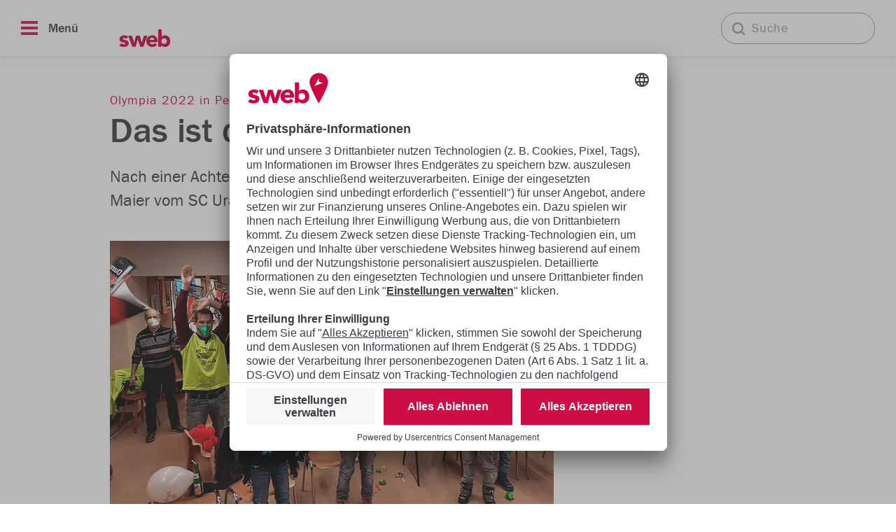

--- FILE ---
content_type: text/html;charset=utf-8
request_url: https://www.sweb.de/hochschwarzwald/das-ist-der-wahnsinn-bronze;art116,576
body_size: 12366
content:
<!DOCTYPE html>
<html lang="de">
  <head>
    <meta charset="UTF-8">
    <meta name="robots" content="INDEX, FOLLOW">
    <meta name="viewport" content="width=device-width, initial-scale=1">
    
    <link rel="preconnect" href="https://mtm.suedkurier.de/" crossorigin>
    <link rel="dns-prefetch" href="https://mtm.suedkurier.de/">
    <link rel="preconnect" href="https://api.usercentrics.eu/" crossorigin>
    <link rel="dns-prefetch" href="https://api.usercentrics.eu/">
    <link rel="preconnect" href="https://responder.wt-safetag.com/" crossorigin>
    <link rel="dns-prefetch" href="https://responder.wt-safetag.com/">
    
    <link rel="preload" as="script" href="https://app.usercentrics.eu/browser-ui/latest/loader.js">
    
    <link rel="preload" as="script" href="//data-c958fdb0ad.sk-one.de/iomm/latest/manager/base/es6/bundle.js" id="IOMmBundle">
    <link rel="preload" as="script" href="//data-c958fdb0ad.sk-one.de/iomm/latest/bootstrap/loader.js">
    
    <link rel="preload" as="font" href="/sweb22/font/franklingothic-book-webfont.woff2" type="font/woff2" crossorigin="anonymous">
    <link rel="preload" as="font" href="/sweb22/font/franklingothic-med-webfont.woff2" type="font/woff2" crossorigin="anonymous">
    <link rel="preload" as="font" href="/sweb22/font/franklingothic-demi-webfont.woff2" type="font/woff2" crossorigin="anonymous">
    <link rel="preload" as="font" href="/sweb22/font/PT_Serif-Web-Regular.ttf" type="font/truetype" crossorigin="anonymous">
    <link rel="preload" as="script" href="https://mtm.suedkurier.de/js/container_d3oKfTCb.min.js">
        
    <meta data-privacy-proxy-server="https://privacy-proxy-server.usercentrics.eu"> 

    <script src="https://www.sweb.de/storage/scr/1766389532_20220914105600/3_sweb-2022_ready-functions.js.js"></script>
    
    <script id="usercentrics-cmp" src="https://app.usercentrics.eu/browser-ui/latest/loader.js" data-settings-id="CDytPIEy_" data-tcf-enabled></script>
        <title>Das ist der Wahnsinn: Bronze | sweb</title>

    <meta name="description" content="Nach einer Achterbahnfahrt der Gefühle gewinnt Daniela Maier vom SC Urach die Bronzemedaille." >
<meta name="generator" content="fCMS by fidion GmbH, Wuerzburg, www.fidion.de" >

<script type="application/ld+json">
  {
    "@context": "https://schema.org"
    ,
    "@type": "NewsArticle",
    "@id": "https://www.sweb.de/hochschwarzwald/das-ist-der-wahnsinn-bronze;art116,576",
    "mainEntityOfPage": "https://www.sweb.de/hochschwarzwald/das-ist-der-wahnsinn-bronze;art116,576",
    "name": "Das ist der Wahnsinn: Bronze",
    "headline": "Das ist der Wahnsinn: Bronze",
    "description": "Nach einer Achterbahnfahrt der Gefühle gewinnt Daniela Maier vom SC Urach die Bronzemedaille.",    "image": {
      "@type": "ImageObject",
      "url": "https://www.sweb.de/storage/image/9/8/4/2/12489_default_1AotrG_sKHnaw.jpg"
    },        "datePublished": "2022-02-23T15:57:00+01:00",
    "dateModified": "2022-12-16T03:35:13+01:00",
    "publisher": {
      "@type": "Organization",
      "name": "",
      "logo": {
        "@type": "ImageObject",
        "url": ""
      }
   }    ,
    "author": {
      "@type": "Person",
      "name": "Jürgen Müller"
    }
  }
</script>
    
    <meta property="og:title" content="Das ist der Wahnsinn: Bronze">
    <meta property="og:site_name" content="sweb">
    <meta property="og:description" content="Nach einer Achterbahnfahrt der Gefühle gewinnt Daniela Maier vom SC Urach die Bronzemedaille.">
    <meta property="og:url" content="https://www.sweb.de/hochschwarzwald/das-ist-der-wahnsinn-bronze;art116,576">      <meta property="og:image" content="https://www.sweb.de/storage/image/9/8/4/2/12489_sweb-1200x0_1A9KPp_MkLjpC.jpg">
      <meta property="og:image:width" content="1200">
      <meta property="og:image:height" content="645">                        <meta property="og:type" content="article">    
      <meta name="google-site-verification" content="eMLprh0-t9TxinDMi9yVcV-Cgi_GtsIIfPpMOFgXigI">
      <link rel="canonical" href="https://www.sweb.de/hochschwarzwald/das-ist-der-wahnsinn-bronze;art116,576">    
    <link rel="stylesheet" type="text/css"  href="/storage/css/1766389532_20251126121256/15_sweb-2022_main.css_2_ssl.css" >

    <style>.fcmscss-scaler-sweb-551x347-66vw {width: calc(100vw - 30px);height: calc((100vw - 30px) * 0.6298);} @media screen and (min-width:750px) {.fcmscss-scaler-sweb-551x347-66vw {width: calc(66.67vw - 30px);height: calc((66.67vw - 30px) * 0.6298);}} @media screen and (min-width:966px) {.fcmscss-scaler-sweb-551x347-66vw {width: 551px;height: calc(551px * 0.6298);}} .fcmscss-scaler-sweb-136x130 {width: 105px;height: calc(105px * 0.9559);} @media screen and (min-width:750px) {.fcmscss-scaler-sweb-136x130 {width: 136px;height: calc(136px * 0.9559);}} .fcmscss-scaler-sweb-302x190-41vw {width: calc(100vw - 30px);height: calc((100vw - 30px) * 0.6291);} @media screen and (min-width:750px) {.fcmscss-scaler-sweb-302x190-41vw {width: 41.67vw;height: calc(41.67vw * 0.6291);}} @media screen and (min-width:966px) {.fcmscss-scaler-sweb-302x190-41vw {width: 302px;height: calc(302px * 0.6291);}} .fcmscss-scaler-sweb-634x400-75vw {width: 100vw;height: calc(100vw * 0.6309);} @media screen and (min-width:750px) {.fcmscss-scaler-sweb-634x400-75vw {width: calc(75vw - 30px);height: calc((75vw - 30px) * 0.6309);}} @media screen and (min-width:966px) {.fcmscss-scaler-sweb-634x400-75vw {width: 634px;height: calc(634px * 0.6309);}} .fcmscss-scaler-sweb-302x450-33vw {width: 33.33vw;height: calc(33.33vw * 1.4901);} @media screen and (min-width:750px) {.fcmscss-scaler-sweb-302x450-33vw {width: calc(33.33vw - 30px);height: calc((33.33vw - 30px) * 1.4901);}} @media screen and (min-width:966px) {.fcmscss-scaler-sweb-302x450-33vw {width: 302px;height: calc(302px * 1.4901);}} .fcmscss-scaler-sweb-966x650 {width: calc(100vw - 30px);height: calc((100vw - 30px) * 0.6729);} @media screen and (min-width:750px) {.fcmscss-scaler-sweb-966x650 {width: 50vw;height: calc(50vw * 0.6729);}} @media screen and (min-width:966px) {.fcmscss-scaler-sweb-966x650 {width: 966px;height: calc(966px * 0.6729);}} .fcmscss-scaler-sweb-550x370 {width: calc(100vw - 30px);height: calc((100vw - 30px) * 0.6727);} @media screen and (min-width:750px) {.fcmscss-scaler-sweb-550x370 {width: 50vw;height: calc(50vw * 0.6727);}} @media screen and (min-width:966px) {.fcmscss-scaler-sweb-550x370 {width: 550px;height: calc(550px * 0.6727);}} .fcmscss-scaler-sweb-205x133 {width: 100vw;height: calc(100vw * 0.6488);} @media screen and (min-width:750px) {.fcmscss-scaler-sweb-205x133 {width: 205px;height: calc(205px * 0.6488);}} .fcmscss-scaler-sweb-468x0 {width: calc(100vw - 30px);height: calc((100vw - 30px));} @media screen and (min-width:750px) {.fcmscss-scaler-sweb-468x0 {width: calc(50vw - 30px);height: calc((50vw - 30px));}} @media screen and (min-width:966px) {.fcmscss-scaler-sweb-468x0 {width: 468px;height: calc(468px);}} .fcmscss-scaler-sweb-302x220-50vw {width: calc(50vw - 5px);height: calc((50vw - 5px) * 0.7285);} @media screen and (min-width:750px) {.fcmscss-scaler-sweb-302x220-50vw {width: calc(33.33vw - 30px);height: calc((33.33vw - 30px) * 0.7285);}} @media screen and (min-width:966px) {.fcmscss-scaler-sweb-302x220-50vw {width: 302px;height: calc(302px * 0.7285);}} .fcmscss-scaler-sweb-302x220 {width: 100vw;height: calc(100vw * 0.7285);} @media screen and (min-width:750px) {.fcmscss-scaler-sweb-302x220 {width: calc(33.33vw - 30px);height: calc((33.33vw - 30px) * 0.7285);}} @media screen and (min-width:966px) {.fcmscss-scaler-sweb-302x220 {width: 302px;height: calc(302px * 0.7285);}} .fcmscss-scaler-sweb-717x430 {width: 100vwvw;height: calc(100vwvw * 0.5997);} @media screen and (min-width:750px) {.fcmscss-scaler-sweb-717x430 {width: calc(75vw - 30px);height: calc((75vw - 30px) * 0.5997);}} @media screen and (min-width:966px) {.fcmscss-scaler-sweb-717x430 {width: 717px;height: calc(717px * 0.5997);}} .fcmscss-scaler-sweb-302x200 {width: calc(100vw - 30px);height: calc((100vw - 30px) * 0.6623);} @media screen and (min-width:750px) {.fcmscss-scaler-sweb-302x200 {width: calc(33.33vw - 30px);height: calc((33.33vw - 30px) * 0.6623);}} @media screen and (min-width:966px) {.fcmscss-scaler-sweb-302x200 {width: 302px;height: calc(302px * 0.6623);}} .fcmscss-scaler-sweb-966x430 {width: 100vw;height: calc(100vw * 0.4451);} @media screen and (min-width:750px) {.fcmscss-scaler-sweb-966x430 {width: calc(100vw - 30px);height: calc((100vw - 30px) * 0.4451);}} @media screen and (min-width:966px) {.fcmscss-scaler-sweb-966x430 {width: 966px;height: calc(966px * 0.4451);}} .fcmscss-scaler-sweb-966x215 {width: 100vw;height: calc(100vw * 0.2226);} @media screen and (min-width:750px) {.fcmscss-scaler-sweb-966x215 {width: calc(100vw - 30px);height: calc((100vw - 30px) * 0.2226);}} @media screen and (min-width:966px) {.fcmscss-scaler-sweb-966x215 {width: 966px;height: calc(966px * 0.2226);}}</style>

    <script>
    if (!window.fcmsJs) { window.fcmsJs = {}; }
</script>
<script>fcmsJs=fcmsJs||{};fcmsJs.loadMe=[];fcmsJs.registerMe=[];fcmsJs.initCallback=[];fcmsJs.scriptMe=[];fcmsJs._callbacks={};fcmsJs._callbacks.currentUser=[];fcmsJs.load=function(){var def={pkg:arguments,cb:null};fcmsJs.loadMe.push(def);return{onLoad:function(cb){def.cb=cb;}}};fcmsJs.applications={register:function(a,b,c){fcmsJs.registerMe.push({cl:a,name:b,options:c});}};fcmsJs.scripts={load:function(){var def={pkg:arguments,cb:null};fcmsJs.scriptMe.push(def);return{onLoad:function(cb){def.cb=cb;}}}};fcmsJs.addDuplicateProtection=function addDuplicateProtection(groupName,linkInfos,idents){fcmsJs.initCallback.push(function(){fcmsJs.addDuplicateProtection(groupName,linkInfos,idents);});};fcmsJs.replaceDuplicateProtection=function replaceDuplicateProtection(groupName,linkInfos,idents){fcmsJs.initCallback.push(function(){fcmsJs.replaceDuplicateProtection(groupName,linkInfos,idents);});};fcmsJs.currentUser={onLoad:function(cb){fcmsJs._callbacks['currentUser'].push(cb);}};</script>
<script async src="/currentUser.js" fetchpriority="high"></script>
<script>
    fcmsJs.customerScriptVersion = "20220914105600";
    fcmsJs.contexturl = "/hochschwarzwald/das-ist-der-wahnsinn-bronze;art116,576";
    fcmsJs.cookiedomain = "";
    fcmsJs.oldCookiedomain = "";
    fcmsJs.isHttpsAllowed = true;
</script>
<script src="/_fWS/jsoninplainout/javascript/fcmsLib_Init/load/init.js?version=1766389532" async fetchpriority="high"></script>
<script>try { fcmsJs.config = {"maps":{"defLatitude":49.804265,"defLongitude":9.99804,"k":"AIzaSyAdPCSgUSPuCVg2wINggRPqLIjE5q1IfDE"},"externalContentMapping":[],"facetedsearch_resultmap":[],"newspaperTitles":[],"recommendation":{"cmp_consent_index":5},"upload":{"limit":20}}; } catch (e) { console.error(e); }</script>

    
<!-- <script>fcmsJs.currentUser.onLoad(function(data) { ... });</script> -->
    
    
    <link rel="shortcut icon" href="/favicon.ico">
    <link rel="icon" type="image/png" sizes="32x32" href="/favicon-32x32.png">
    <link rel="icon" type="image/png" sizes="16x16" href="/favicon-16x16.png">
  </head>
    <body class="ed-hochschwarzwald">  





























  <input id="nav-input-burger" class="nav-input-burger d-none" type="radio" name="nav">
  <input id="nav-input-close" class="nav-input-close d-none" type="radio" name="nav" checked>

  <div class="wrapper">
    <script> 
  window._ti_update = function(data)
  {
    for(var key in data)
    {
      if(data.hasOwnProperty(key))
      {
        window._ti[key] = data[key];
      }
    }
    console.log("wt is not correctly initialized!");
  }

  window._ti = {
    "ci": "/hochschwarzwald/das-ist-der-wahnsinn-bronze;art116,576",
    "cg1": "aws",
    "cg2": "Hochschwarzwald",
    "cg3": "",
    "cg4": "",
    "cg5": "",
    "cg6": "Übersichtsseite",
    "cp9": document.title || "",
  };


	_ti.cg6 = "Artikel";
    _ti.cp3 = "Jürgen Müller";
    _ti.cp6 = "";
    _ti.cp7 = "4",
    _ti.cp9 = "Das ist der Wahnsinn: Bronze";
    _ti.cp11 = "691";
    _ti.cp17 = "";
    _ti.cp20 = "Oberbürgermeister,Olympische Winterspiele,Sportergebnis,Weltmeisterschaften,thema-sport";
    _ti.cp21 = "Urach,Furtwangen,Vöhrenbach";
    _ti.cp22 = "Daniela Maier,Martin Schneider,Thomas Maier";
    _ti.cp23 = "";
    _ti.cp24 = "";
    _ti.cp25 = "";
    _ti.cp29 = "";  
</script>

<!-- Matomo Tag Manager -->
<script>
var _mtm = window._mtm = window._mtm || [];
_mtm.push({'mtm.startTime': (new Date().getTime()), 'event': 'mtm.Start'});
var d=document, g=d.createElement('script'), s=d.getElementsByTagName('script')[0];
g.async=true; g.src='https://mtm.suedkurier.de/js/container_d3oKfTCb.js'; s.parentNode.insertBefore(g,s);
</script>
<!-- End Matomo Tag Manager -->


<!-- Webtrekk -->
  <script data-usercentrics="Webtrekk">
    window._tiConfig = window._tiConfig ||
    {
      tiDomain: 'responder.wt-safetag.com',
      tiId: '504684408060410',
      option: { }
    };

    (function(d,c,a,f){ d.wts=d.wts||[];var g=function(b){var a="";b.customDomain&&b.customPath?a=b.customDomain+"/"+b.customPath:b.tiDomain&&b.tiId&&(a=b.tiDomain+"/resp/api/get/"+b.tiId+"?url="+encodeURIComponent(d.location.href)+"&v=5");if(b.option)for(var c in b.option)a+="&"+c+"="+encodeURIComponent(b.option[c]);return a};if(-1===c.cookie.indexOf("wt_r=1")){var e=c.getElementsByTagName(a)[0];a=c.createElement(a);a.async=!0;a.onload=function(){ if("undefined"!==typeof d.wt_r&&!isNaN(d.wt_r)){ var b=new Date,a=b.getTime()+1E3*parseInt(d.wt_r);b.setTime(a);c.cookie="wt_r=1;path=/;expires="+b.toUTCString()}};a.src="//"+g(f);e.parentNode.insertBefore(a,e)}})(window,document,"script",_tiConfig);
  </script>
<!-- End Webtrekk --><header class="navigation-wrapper">
  <nav class="mainnav-container">
    <div class="mainnav-wrapper">

      <!----- Burger Menu Button ----->
      <input id="mainnav-toggle" class="mainnav-toggle" type="checkbox">
      <div class="mainnav-burger-control">
        <label for="mainnav-toggle" class="mainnav-burger">
          <span></span>
          <span></span>
          <span></span>
          <span>Menü</span>
        </label>
      </div>

      <!----- Logo ----->
      <div class="logo-container">
        <a class="logo-wrapper" href="/">
          <?xml version="1.0" encoding="utf-8"?>
          <svg version="1.1" id="Ebene_1" xmlns="http://www.w3.org/2000/svg" xmlns:xlink="http://www.w3.org/1999/xlink" x="0px" y="0px"
               viewBox="0 0 399.69 161.57" style="enable-background:new 0 0 399.69 161.57;" xml:space="preserve">
            <style type="text/css">
              .st0{fill:#CD0541;}
              .st1{fill:#FFFFFF;}
            </style>
            <g>
              <path class="st0" d="M254.95,108.23c2.98-2.71,6.7-4.07,11.16-4.07c4.9,0,8.78,1.44,11.62,4.33c2.84,2.89,4.27,6.83,4.27,11.82c0,4.99-1.42,8.93-4.27,11.82c-2.85,2.89-6.68,4.33-11.49,4.33c-4.9,0-8.76-1.49-11.56-4.46c-2.8-2.98-4.2-6.87-4.2-11.69C250.49,114.97,251.97,110.94,254.95,108.23 M232.36,52.94v99.29h18.12v-8.4h0.26c2.19,3.07,5.06,5.49,8.6,7.29c3.55,1.79,7.2,2.69,10.97,2.69c9.37,0,16.94-3.09,22.72-9.26c5.78-6.17,8.67-14.07,8.67-23.71c0-9.63-2.74-17.71-8.21-24.23c-5.47-6.52-12.46-9.78-20.95-9.78c-9.45,0-16.2,2.8-20.22,8.41h-0.26V52.94H232.36z M183.38,113.09c0.35-3.68,1.82-6.61,4.4-8.8c2.58-2.19,5.71-3.28,9.39-3.28c3.41,0,6.3,1.1,8.67,3.28c2.36,2.19,3.55,5.12,3.55,8.8H183.38z M173.79,144.41c6.74,6.26,15.19,9.39,25.35,9.39c4.9,0,9.83-1.1,14.77-3.28c4.95-2.19,9-5.3,12.15-9.32l-13.79-10.11c-3.94,5.17-8.63,7.75-14.05,7.75c-4.03,0-7.31-1.14-9.85-3.42c-2.54-2.27-4.2-5.25-4.99-8.93h45.7v-5.52c0-10.42-2.67-18.72-8.01-24.89c-5.34-6.17-12.48-9.26-21.41-9.26c-10.68,0-19.35,3.13-26,9.39c-6.65,6.26-9.98,14.29-9.98,24.1C163.68,130.12,167.05,138.15,173.79,144.41 M59.14,88.4l23.38,63.83h19.83l11.82-42.42h0.26l13.26,42.42h19.44l22.72-63.83h-19.96l-11.95,40.06h-0.26L125.86,88.4h-21.54l-10.9,40.06h-0.26l-13-40.06H59.14z M16.33,92.73c-4.9,3.94-7.36,9.15-7.36,15.63c0,3.85,0.81,7.03,2.43,9.52c1.62,2.49,3.85,4.51,6.7,6.04c2.84,1.53,7.51,2.91,13.99,4.14c3.06,0.61,5.52,1.36,7.35,2.23c1.84,0.88,2.76,2.19,2.76,3.94c0,3.07-2.98,4.6-8.93,4.6c-5.34,0-9.98-2.32-13.92-6.96L7.4,145.13c5.78,5.78,14.14,8.67,25.08,8.67c9.28,0,16.5-1.86,21.67-5.58c5.16-3.72,7.75-8.87,7.75-15.43c0-5.17-1.6-9.35-4.79-12.54c-3.2-3.19-8.73-5.54-16.61-7.03c-4.29-0.88-7.33-1.73-9.13-2.56c-1.8-0.83-2.69-2.04-2.69-3.61c0-1.58,0.68-2.84,2.04-3.81c1.36-0.96,3.13-1.44,5.32-1.44c4.55,0,8.32,1.8,11.29,5.38L59.4,95.22c-5.25-5.6-13.13-8.41-23.64-8.41C27.71,86.82,21.23,88.79,16.33,92.73">
              <path class="st0" d="M392.29,52.23c0-24.55-19.91-44.46-44.46-44.46c-24.55,0-44.46,19.9-44.46,44.46c0,2.92,0.63,6.57,1.73,10.75c3.42,12.93,11.41,30.85,19.58,47.37c5.91,11.97,11.91,23.2,16.32,31.24c4.1,7.47,6.83,12.2,6.83,12.2s2.73-4.73,6.82-12.2c4.41-8.04,10.41-19.27,16.32-31.24c8.16-16.52,16.16-34.44,19.58-47.37C391.66,58.81,392.29,55.15,392.29,52.23">
            </g>
            <polygon class="st1" points="347.82,32.59 349.32,51.03 367.37,55.08 327.5,70 337.66,51.29 ">
          </svg>
        </a>
      </div>

      <!----- Regions ----->
      <div class="mainnav-regions">
        <ul class="mainnav-regions-wrapper">
              <li><a href="/konstanz/">Konstanz</a></li>
              <li><a href="/bodensee/">Bodensee</a></li>
              <li><a href="/hochrhein/">Hochrhein</a></li>
              <li><a href="/hochschwarzwald/">Hochschwarzwald</a></li>
              <li><a href="/schwarzwald-baar-kreis/">Schwarzwald-Baar-Kreis</a></li>
              <li><a href="/hegau/">Hegau</a></li>
              </ul>
      </div>

      <!----- Search Field ----->
      <div class="mainnav-searchfield">
        <form autocomplete="off" class="mainnav-searchfield-wrapper" method="post" action="/suche/">
          <div class="nav-suche">
            <input type="search" placeholder="Suche" autosave value="" name="fcms-facetedsearch-input" id="fcms-facetedsearch-input">
          </div>
        </form>
      </div>				<!----- Navigation Mobile -Dev2 ----->
                <div class="mainnav-mobile-container">
                    <div class="mainnav-mobile-wrapper">
                        <form autocomplete="off" class="mainnav-searchfield-wrapper" method="post" action="/suche/">
                            <div class="nav-suche">
                                <input type="search" placeholder="Suche" autosave value="" name="fcms-facetedsearch-input" id="fcms-facetedsearch-input">
                            </div>
                        </form>
                        <ul class="mainnav-mobile-list">
                              <li>
                                  <a href="/konstanz/">Konstanz</a>
                              </li>
                              <li>
                                  <a href="/bodensee/">Bodensee</a>
                              </li>
                              <li>
                                  <a href="/hochrhein/">Hochrhein</a>
                              </li>
                              <li>
                                  <a href="/hochschwarzwald/">Hochschwarzwald</a>
                              </li>
                              <li>
                                  <a href="/schwarzwald-baar-kreis/">Schwarzwald-Baar-Kreis</a>
                              </li>
                              <li>
                                  <a href="/hegau/">Hegau</a>
                              </li>
                              <li>
                                  <a href="/freizeit-tipps/">Freizeit-Tipps</a>
                              </li>
                              <li>
                                  <a href="/gesundheit/">Gesundheit</a>
                              </li>
                              <li>
                                  <a href="/wohnen/">Wohnen</a>
                              </li>
                              <li>
                                  <a href="/epaper/">E-Paper</a>
                              </li>
                              <li>
                                  <a href="/suche/">Suche</a>
                              </li>
                              <li>
                                  <a href="/service/kontaktformular/keinen-anzeiger-erhalten;art180,24">Keine Wochenzeitung erhalten?</a>
                              </li>
                        </ul>
                    </div>
                </div>
                <!----- Overlay -Dev2 ----->
                <label for="mainnav-toggle" class="mainnav-overlay"></label>
            </div>
        </nav>
    </header>
    <main class="main"><article class="container article ">
  <div class="row">
    <div class="col-12 col-md-8">
      <header>
          <span class="teaser-subline">Olympia 2022 in Peking</span>
        
        <h1 class="teaser-headline">Das ist der Wahnsinn: Bronze</h1>
        
          <div class="teaser-summary">Nach einer Achterbahnfahrt der Gefühle gewinnt Daniela Maier vom SC Urach die Bronzemedaille.</div>
      </header>
    </div>
  </div>

      <div class="row">
      <div class="col-12 col-md-9 col-xl-8">
        <figure class="article-thumb">
          <div class="fcmscss-scaler-sweb-634x400-75vw">
            <picture><source type="image/webp" sizes="(min-width:966px) 634px, (min-width:750px) calc(75vw - 30px), 100vw" srcset="/storage/image/9/8/4/2/12489_sweb-634x400-75vw-320w_1A9KPo_c9m90u.webp 320w, /storage/image/9/8/4/2/12489_sweb-634x400-75vw_1A9KPo_c9m90u.webp 634w, /storage/image/9/8/4/2/12489_sweb-634x400-75vw-640w_1A9KPo_c9m90u.webp 640w, /storage/image/9/8/4/2/12489_sweb-634x400-75vw-800w_1A9KPo_c9m90u.webp 800w, /storage/image/9/8/4/2/12489_sweb-634x400-75vw-951w_1A9KPo_c9m90u.webp 951w, /storage/image/9/8/4/2/12489_sweb-634x400-75vw-1280w_1A9KPo_c9m90u.webp 1280w" ><source sizes="(min-width:966px) 634px, (min-width:750px) calc(75vw - 30px), 100vw" srcset="/storage/image/9/8/4/2/12489_sweb-634x400-75vw-320w_1A9KPo_c9m90u.jpg 320w, /storage/image/9/8/4/2/12489_sweb-634x400-75vw_1A9KPo_c9m90u.jpg 634w, /storage/image/9/8/4/2/12489_sweb-634x400-75vw-640w_1A9KPo_c9m90u.jpg 640w, /storage/image/9/8/4/2/12489_sweb-634x400-75vw-800w_1A9KPo_c9m90u.jpg 800w, /storage/image/9/8/4/2/12489_sweb-634x400-75vw-951w_1A9KPo_c9m90u.jpg 951w, /storage/image/9/8/4/2/12489_sweb-634x400-75vw-1280w_1A9KPo_c9m90u.jpg 1280w" ><img loading="lazy" src="/storage/image/9/8/4/2/12489_sweb-634x400-75vw_1A9KPo_c9m90u.jpg" alt="Grenzenloser Jubel bei den Fans von Daniela Maier beim Public Viewing des Skiclub Urach im heimischen Gemeindesaal." width="634" height="400" ></picture>
          </div>

          <figcaption class="article-figcaption">
              Grenzenloser Jubel bei den Fans von Daniela Maier beim Public Viewing des Skiclub Urach im heimischen Gemeindesaal.


              Bild: Skiclub Urach
          </figcaption>
        </figure>
      </div>
    </div>


  <div class="row">
    <div class="col-12 col-md-1">
    
        <aside class="article-social">
          <ul data-fcms-method="socialShare" data-fcms-title="Dieser Artikel von sweb interessiert dich bestimmt: Das ist der Wahnsinn: Bronze" data-fcms-url="/hochschwarzwald/das-ist-der-wahnsinn-bronze;art116,576" data-fcms-link="https://www.sweb.de/hochschwarzwald/das-ist-der-wahnsinn-bronze;art116,576">
            <li class="article-social-facebook" data-fcms-target="facebook">Facebook</li>
            <li class="article-social-whatsapp d-md-none" data-fcms-target="whatsApp">WhatsApp</li>            
            <li class="article-social-mail">              
              <a href="javascript:" data-fcms-target="email" data-fcms-title="Dieser Artikel von sweb interessiert dich bestimmt: Das ist der Wahnsinn: Bronze" data-fcms-statictext="Nach einer Achterbahnfahrt der Gefühle gewinnt Daniela Maier vom SC Urach die Bronzemedaille.
https://www.sweb.de/hochschwarzwald/das-ist-der-wahnsinn-bronze;art116,576" data-fcms-link="https://www.sweb.de/hochschwarzwald/das-ist-der-wahnsinn-bronze;art116,576">E-Mail</a>
            </li>
            <li class="article-social-print d-none d-md-block">
              <a href="#" onclick="window.print();">Drucken</a>
            </li>
          </ul>
        </aside>
      
    </div>
    <div class="col-12 col-md-8 col-xl-7">
        <div class="teaser-author">von Jürgen Müller</div>

      <div class="article-text"><p>Es ist Donnerstagmorgen sieben Uhr: Im fernen China steht die Entscheidung beim Freestyle Ski Cross der Damen an. Mit dabei auch Daniela Maier aus Furtwangen. Neben hunderttausenden Fernsehzuschauern aus der ganzen Nation, schauen sich 50 Fans aus ihrem Skiclub in Urach den Krimi beim Public Viewing im heimischen Gemeindehaus an, natürlich entsprechend ausgerüstet mit Bollenhüten, Schals und Fahnen und in bester Stimmung, die im Verlaufe der Rennen immer besser wurde &ndash; und mitten drin die Eltern Bruni und Thomas Maier.</p>    <div class="article-module article-text-thumb">      
      <figure>
        <div class="fcmscss-scaler-sweb-302x190-41vw">
          <picture><source type="image/webp" sizes="(min-width:966px) 302px, (min-width:750px) 41.67vw, calc(100vw - 30px)" srcset="/storage/image/0/9/4/2/12490_sweb-302x190-41vw-262w_1A9KPo_mlxLk4.webp 262w, /storage/image/0/9/4/2/12490_sweb-302x190-41vw_1A9KPo_mlxLk4.webp 302w, /storage/image/0/9/4/2/12490_sweb-302x190-41vw-328w_1A9KPo_mlxLk4.webp 328w, /storage/image/0/9/4/2/12490_sweb-302x190-41vw-525w_1A9KPo_mlxLk4.webp 525w, /storage/image/0/9/4/2/12490_sweb-302x190-41vw-640w_1A9KPo_mlxLk4.webp 640w, /storage/image/0/9/4/2/12490_sweb-302x190-41vw-906w_1A9KPo_mlxLk4.webp 906w, /storage/image/0/9/4/2/12490_sweb-302x190-41vw-1050w_1A9KPo_mlxLk4.webp 1050w, /storage/image/0/9/4/2/12490_sweb-302x190-41vw-1280w_1A9KPo_mlxLk4.webp 1280w, /storage/image/0/9/4/2/12490_sweb-302x190-41vw-2048w_1A9KPo_mlxLk4.webp 2048w, /storage/image/0/9/4/2/12490_sweb-302x190-41vw-2560w_1A9KPo_mlxLk4.webp 2560w" ><source sizes="(min-width:966px) 302px, (min-width:750px) 41.67vw, calc(100vw - 30px)" srcset="/storage/image/0/9/4/2/12490_sweb-302x190-41vw-262w_1A9KPo_mlxLk4.jpg 262w, /storage/image/0/9/4/2/12490_sweb-302x190-41vw_1A9KPo_mlxLk4.jpg 302w, /storage/image/0/9/4/2/12490_sweb-302x190-41vw-328w_1A9KPo_mlxLk4.jpg 328w, /storage/image/0/9/4/2/12490_sweb-302x190-41vw-525w_1A9KPo_mlxLk4.jpg 525w, /storage/image/0/9/4/2/12490_sweb-302x190-41vw-640w_1A9KPo_mlxLk4.jpg 640w, /storage/image/0/9/4/2/12490_sweb-302x190-41vw-906w_1A9KPo_mlxLk4.jpg 906w, /storage/image/0/9/4/2/12490_sweb-302x190-41vw-1050w_1A9KPo_mlxLk4.jpg 1050w, /storage/image/0/9/4/2/12490_sweb-302x190-41vw-1280w_1A9KPo_mlxLk4.jpg 1280w, /storage/image/0/9/4/2/12490_sweb-302x190-41vw-2048w_1A9KPo_mlxLk4.jpg 2048w, /storage/image/0/9/4/2/12490_sweb-302x190-41vw-2560w_1A9KPo_mlxLk4.jpg 2560w" ><img loading="lazy" src="/storage/image/0/9/4/2/12490_sweb-302x190-41vw_1A9KPo_mlxLk4.jpg" alt="Freut sich riesig &uuml;ber Bronze: Daniela Maier aus Furtwangen." width="302" height="190" ></picture>
        </div>

          <figcaption class="article-figcaption">
              Freut sich riesig über Bronze: Daniela Maier aus Furtwangen.


              Bild: Hahne, Joachim
          </figcaption>
      </figure>
    </div>
  
  
 <p>Was Mutter und Vater, sowie die anwesenden Skiclubmitglieder dann live erlebten, werden sie nie mehr in ihrem Leben vergessen. Das Viertelfinale: Daniela hat, wie üblich, nach dem Start Probleme mit den ersten Wellen und fährt lange hinterher. Nach einer tollen Aufholjagd mit Körperkontakt kämpft sie sich nach vorne und überfährt die Ziellinie als Zweite &ndash; und ist mit einem Urschrei im Semifinale. &bdquo;Wahnsinn&ldquo;, meinte ARD-Sprecher Tobi Barnerssoi. Der ehemalige Skirennläufer war ganz aus dem Häuschen: &bdquo;Ihre Fans zuhause beim Public Viewing werden durchdrehen.&ldquo;</p><p>Und es kam noch besser beim Halbfinale: Dani ist nach dem Start wieder hinten. Sie lässt sich nicht abschütteln, braucht aber lange, bis sie den beiden führenden Kanadierinnen beim Zielsprung im Nacken sitzt und die drei gemeinsam ins Ziel rasen. Das Photo Finish musste her, spannender geht&lsquo;s nimmer: Daniela hat sprichwörtlich die Nase vorne und steht im Finale &ndash; Jubel brandet auf und keinen hält es mehr auf den Sitzen. Jetzt ist alle möglich.</p><p>Das Finale: Dani geht es erneut &bdquo;langsam&ldquo; an und positioniert sich auf dem dritten Platz. Diesen verliert sie nach einem technischen Fehler in einer Kurve kurz vor dem Ende noch an die Schweizerin Fanny Smith. Auf der Zielgeraden greift die Deutsche noch einmal an, verkantet den Ski und fährt als Vierte ins Ziel. Aus der Traum von einer Medaille &ndash; dachten alle. Bitter enttäuscht will Daniela den Zielraum verlassen, wird aber von den Offiziellen zurück beordert. Was war geschehen? Kurz vor dem Ziel gab es einen Kontakt mit der Schweizerin, die neben ihr fuhr. Der Schwarzwälderin verriss es den Ski und sie konnte gerade noch einen Sturz verhindern. Mit einem Videobeweis wollte die Jury prüfen, ob hier alles mit rechten Dingen zugegangen ist. Nach gut zehn Minuten, eine kleine Ewigkeit für die Rennläuferinnen im Ziel und für die Fans zuhause, erschien auf der Anzeigetafel der Name Daniela Maier auf dem dritten Platz &ndash; die erste Bronzemedaille bei Olympia für eine deutsche Ski Crosserin in der Geschichte dieses Wettbewerbs. Sportlich fair tröstete sie die disqualifizierte Schweizerin und schüttelte immer wieder den Kopf.</p><p>Jetzt brachen alle Dämme &ndash; und es fließen Tränen. Tränen bei den rund 50 Fans und dicke Tränen auch bei Daniela &ndash; bei der anschließenden Flower-Zermonie und bei den anschließenden Interviews. So richtig genießen konnte sie den Erfolg erst nach der Siegerehrung &ndash; und mit der Bronzemedaille in der Hand. Mittlerweile strahlt sie und behält die Medaille gerne. &bdquo;So sind die Regeln, das ist Ski Cross. Ich werde noch ein paar Stunden brauchen, bis ich das realisiert habe&ldquo;, meinte die sympathische Schwarzwälderin direkt nach der Siegerehrung und schickte liebe Grüße in die Heimat.</p><h2>Einfach nur genial</h2><p>&bdquo;Wir sind nur stolz&ldquo;, meinte Manfred Kienzler, Vorsitzender des Skiclub Urach. &bdquo;Was sie geleistet hat ist phänomenal. Vier Läufe so konzentriert runter bringen ist grandios und sie hat riesig gekämpft &ndash; und das alles nach zwei schweren Verletzungen. Die Entscheidung der Jury war richtig, Daniela war eindeutig schneller und hat es absolut verdient. Toll finde ich auch, dass die Eltern Bruni und Thomas bei uns im Gemeindesaal in Urach live dabei waren. Natürlich werden wir unserem Schwarzwald-Maidle, zusammen mit den Städten Vöhrenbach und Furtwangen, einen würdigen Empfang bereiten.&ldquo;</p><p>&bdquo;Wir sind mega Stolz auf Daniela&ldquo;, so Vater Thomas. &bdquo;Nicht nur wegen ihres Erfolges. Die Tatsache, dass sie der disqualifizierten Fanny Smith die Bronzemedaille gegönnt hätte, zeigt wie fair sie ist.&ldquo; Und Mutter Bruni ergänzt: &bdquo;Danielas Leistung ist einfach nur stark. Ich muss zugeben, den Kampfgeist und das Durchhaltevermögen hat sie von ihrem Vater.&ldquo; Auch Urachs Ortsvorsteher Martin Schneider war überwältigt: Für den Ort und den Skiclub ist es ein Tag, der in die Geschichte von Urach eingehen wird.&ldquo;</p><p>Auch für den Skiverband Schwarzwald war es die erste Medaille bei den Olympischen Spielen 2022. Entsprechend begeistert war Präsident Manfred Kuner: &bdquo;Neben ihrem fantastischen sportlichen Triumph fand ich es überragend, welche Fairness sie gezeigt hat.&ldquo;</p></div>
    </div>
  </div>
   <div class="row box headline toplist-box">
    <div class="col-12">
      <header class="box-header">Aktuelle Artikel</header>
    </div>
  </div>

  <div class="row box toplist-box">              <div class="col-12 col-md-4">
            <article class="teaser">
              <div class="teaser-wrapper order-2">
                <header>                    <span class="teaser-subline">Konstanz</span>                  <a href="/konstanz/fulminanter-start-ins-jubilaeumsjahr;art110,9348">
                    <span class="teaser-headline">Fulminanter Start ins Jubiläumsjahr</span>
                  </a>
                </header>              </div>
              <figure class="order-1">
                <a class="fcmscss-scaler-sweb-302x200" href="/konstanz/fulminanter-start-ins-jubilaeumsjahr;art110,9348">
                  <picture><source type="image/webp" sizes="(min-width:966px) 302px, (min-width:750px) calc(33.33vw - 30px), calc(100vw - 30px)" srcset="/storage/image/6/6/8/1/61866_sweb-302x200_1FpXRQ_MFgwTa.webp 302w, /storage/image/6/6/8/1/61866_sweb-302x200-320w_1FpXRQ_MFgwTa.webp 320w, /storage/image/6/6/8/1/61866_sweb-302x200-453w_1FpXRQ_MFgwTa.webp 453w, /storage/image/6/6/8/1/61866_sweb-302x200-640w_1FpXRQ_MFgwTa.webp 640w, /storage/image/6/6/8/1/61866_sweb-302x200-906w_1FpXRQ_MFgwTa.webp 906w, /storage/image/6/6/8/1/61866_sweb-302x200-1280w_1FpXRQ_MFgwTa.webp 1280w, /storage/image/6/6/8/1/61866_sweb-302x200-2048w_1FpXRQ_MFgwTa.webp 2048w, /storage/image/6/6/8/1/61866_sweb-302x200-2560w_1FpXRQ_MFgwTa.webp 2560w" ><source sizes="(min-width:966px) 302px, (min-width:750px) calc(33.33vw - 30px), calc(100vw - 30px)" srcset="/storage/image/6/6/8/1/61866_sweb-302x200_1FpXRQ_MFgwTa.jpg 302w, /storage/image/6/6/8/1/61866_sweb-302x200-320w_1FpXRQ_MFgwTa.jpg 320w, /storage/image/6/6/8/1/61866_sweb-302x200-453w_1FpXRQ_MFgwTa.jpg 453w, /storage/image/6/6/8/1/61866_sweb-302x200-640w_1FpXRQ_MFgwTa.jpg 640w, /storage/image/6/6/8/1/61866_sweb-302x200-906w_1FpXRQ_MFgwTa.jpg 906w, /storage/image/6/6/8/1/61866_sweb-302x200-1280w_1FpXRQ_MFgwTa.jpg 1280w, /storage/image/6/6/8/1/61866_sweb-302x200-2048w_1FpXRQ_MFgwTa.jpg 2048w, /storage/image/6/6/8/1/61866_sweb-302x200-2560w_1FpXRQ_MFgwTa.jpg 2560w" ><img loading="lazy" src="/storage/image/6/6/8/1/61866_sweb-302x200_1FpXRQ_MFgwTa.jpg" alt="Beim Finale des Galakonzerts stehen mit der Jugendkapelle und der Stammkapelle 120 Musikerinnen und Musiker auf der B&uuml;hne - und davor noch rund 30 Ehemalige. Bild: Pilz" width="302" height="200" ></picture>
                </a>
              </figure>
            </article>
          </div>              <div class="col-12 col-md-4">
            <article class="teaser">
              <div class="teaser-wrapper order-2">
                <header>                    <span class="teaser-subline">Region</span>                  <a href="/konstanz/kinder-job-und-alltag-was-sich-2026-aendert;art103,9343">
                    <span class="teaser-headline">Kinder, Job und Alltag: Was sich 2026 ändert</span>
                  </a>
                </header>              </div>
              <figure class="order-1">
                <a class="fcmscss-scaler-sweb-302x200" href="/konstanz/kinder-job-und-alltag-was-sich-2026-aendert;art103,9343">
                  <picture><source type="image/webp" sizes="(min-width:966px) 302px, (min-width:750px) calc(33.33vw - 30px), calc(100vw - 30px)" srcset="/storage/image/8/6/7/1/61768_mom-and-daughter-are-shopping-at-the-supermarket_sweb-302x200_1Fpwy3_YZChWl.webp 302w, /storage/image/8/6/7/1/61768_mom-and-daughter-are-shopping-at-the-supermarket_sweb-302x200-320w_1Fpwy3_YZChWl.webp 320w, /storage/image/8/6/7/1/61768_mom-and-daughter-are-shopping-at-the-supermarket_sweb-302x200-453w_1Fpwy3_YZChWl.webp 453w, /storage/image/8/6/7/1/61768_mom-and-daughter-are-shopping-at-the-supermarket_sweb-302x200-640w_1Fpwy3_YZChWl.webp 640w, /storage/image/8/6/7/1/61768_mom-and-daughter-are-shopping-at-the-supermarket_sweb-302x200-906w_1Fpwy3_YZChWl.webp 906w, /storage/image/8/6/7/1/61768_mom-and-daughter-are-shopping-at-the-supermarket_sweb-302x200-1280w_1Fpwy3_YZChWl.webp 1280w, /storage/image/8/6/7/1/61768_mom-and-daughter-are-shopping-at-the-supermarket_sweb-302x200-2048w_1Fpwy3_YZChWl.webp 2048w, /storage/image/8/6/7/1/61768_mom-and-daughter-are-shopping-at-the-supermarket_sweb-302x200-2560w_1Fpwy3_YZChWl.webp 2560w" ><source sizes="(min-width:966px) 302px, (min-width:750px) calc(33.33vw - 30px), calc(100vw - 30px)" srcset="/storage/image/8/6/7/1/61768_mom-and-daughter-are-shopping-at-the-supermarket_sweb-302x200_1Fpwy3_YZChWl.jpg 302w, /storage/image/8/6/7/1/61768_mom-and-daughter-are-shopping-at-the-supermarket_sweb-302x200-320w_1Fpwy3_YZChWl.jpg 320w, /storage/image/8/6/7/1/61768_mom-and-daughter-are-shopping-at-the-supermarket_sweb-302x200-453w_1Fpwy3_YZChWl.jpg 453w, /storage/image/8/6/7/1/61768_mom-and-daughter-are-shopping-at-the-supermarket_sweb-302x200-640w_1Fpwy3_YZChWl.jpg 640w, /storage/image/8/6/7/1/61768_mom-and-daughter-are-shopping-at-the-supermarket_sweb-302x200-906w_1Fpwy3_YZChWl.jpg 906w, /storage/image/8/6/7/1/61768_mom-and-daughter-are-shopping-at-the-supermarket_sweb-302x200-1280w_1Fpwy3_YZChWl.jpg 1280w, /storage/image/8/6/7/1/61768_mom-and-daughter-are-shopping-at-the-supermarket_sweb-302x200-2048w_1Fpwy3_YZChWl.jpg 2048w, /storage/image/8/6/7/1/61768_mom-and-daughter-are-shopping-at-the-supermarket_sweb-302x200-2560w_1Fpwy3_YZChWl.jpg 2560w" ><img loading="lazy" src="/storage/image/8/6/7/1/61768_mom-and-daughter-are-shopping-at-the-supermarket_sweb-302x200_1Fpwy3_YZChWl.jpg" alt="Einkaufen, Kindergeld, Tierwohl &ndash; das Jahr 2026 kommt mit vielen (kleinen) &Auml;nderungen." title="Mom and daughter are shopping at the supermarket" width="302" height="200" ></picture>
                </a>
              </figure>
            </article>
          </div>              <div class="col-12 col-md-4">
            <article class="teaser">
              <div class="teaser-wrapper order-2">
                <header>                    <span class="teaser-subline">Konstanz</span>                  <a href="/konstanz/gedichtband-vom-kleinen-glueck-des-rummels;art110,9341">
                    <span class="teaser-headline">Gedichtband: Vom kleinen Glück des Rummels</span>
                  </a>
                </header>                  <span class="teaser-author">von Karin Stei</span>              </div>
              <figure class="order-1">
                <a class="fcmscss-scaler-sweb-302x200" href="/konstanz/gedichtband-vom-kleinen-glueck-des-rummels;art110,9341">
                  <picture><source type="image/webp" sizes="(min-width:966px) 302px, (min-width:750px) calc(33.33vw - 30px), calc(100vw - 30px)" srcset="/storage/image/5/0/2/1/61205_sweb-302x200_1FeKXY_bmTvOT.webp 302w, /storage/image/5/0/2/1/61205_sweb-302x200-320w_1FeKXY_bmTvOT.webp 320w, /storage/image/5/0/2/1/61205_sweb-302x200-453w_1FeKXY_bmTvOT.webp 453w, /storage/image/5/0/2/1/61205_sweb-302x200-640w_1FeKXY_bmTvOT.webp 640w, /storage/image/5/0/2/1/61205_sweb-302x200-906w_1FeKXY_bmTvOT.webp 906w, /storage/image/5/0/2/1/61205_sweb-302x200-1280w_1FeKXY_bmTvOT.webp 1280w, /storage/image/5/0/2/1/61205_sweb-302x200-2048w_1FeKXY_bmTvOT.webp 2048w, /storage/image/5/0/2/1/61205_sweb-302x200-2560w_1FeKXY_bmTvOT.webp 2560w" ><source sizes="(min-width:966px) 302px, (min-width:750px) calc(33.33vw - 30px), calc(100vw - 30px)" srcset="/storage/image/5/0/2/1/61205_sweb-302x200_1FeKXY_bmTvOT.jpg 302w, /storage/image/5/0/2/1/61205_sweb-302x200-320w_1FeKXY_bmTvOT.jpg 320w, /storage/image/5/0/2/1/61205_sweb-302x200-453w_1FeKXY_bmTvOT.jpg 453w, /storage/image/5/0/2/1/61205_sweb-302x200-640w_1FeKXY_bmTvOT.jpg 640w, /storage/image/5/0/2/1/61205_sweb-302x200-906w_1FeKXY_bmTvOT.jpg 906w, /storage/image/5/0/2/1/61205_sweb-302x200-1280w_1FeKXY_bmTvOT.jpg 1280w, /storage/image/5/0/2/1/61205_sweb-302x200-2048w_1FeKXY_bmTvOT.jpg 2048w, /storage/image/5/0/2/1/61205_sweb-302x200-2560w_1FeKXY_bmTvOT.jpg 2560w" ><img loading="lazy" src="/storage/image/5/0/2/1/61205_sweb-302x200_1FeKXY_bmTvOT.jpg" alt="Die Familien Gebauer und Vogt-Gebauer veranstalten die D&ouml;bele-Messe. Wolfgang M&uuml;ller-Fehrenbach hat dem Volksfest in feinen, humoristischen Gedichten ein poetisches Denkmal gesetzt (von links): Heinz und Bettina Gebauer mit Tochter Hanna, Ralph Vogt, Wolfgang M&uuml;ller-Fehrenbach, Barbara Vogt-Gebauer und Senior-Chefin B&auml;rbel Gebauer." width="302" height="200" ></picture>
                </a>
              </figure>
            </article>
          </div>              <div class="col-12 col-md-4">
            <article class="teaser">
              <div class="teaser-wrapper order-2">
                <header>                    <span class="teaser-subline">Überlingen</span>                  <a href="/bodensee/ueberlinger-winterzauber-dauert-bis-zum-6-januar;art112,9339">
                    <span class="teaser-headline">Überlinger WinterZauber dauert bis zum 6. Januar</span>
                  </a>
                </header>                  <span class="teaser-author">von Holger Kleinstück</span>              </div>
              <figure class="order-1">
                <a class="fcmscss-scaler-sweb-302x200" href="/bodensee/ueberlinger-winterzauber-dauert-bis-zum-6-januar;art112,9339">
                  <picture><source type="image/webp" sizes="(min-width:966px) 302px, (min-width:750px) calc(33.33vw - 30px), calc(100vw - 30px)" srcset="/storage/image/0/1/0/1/61010_sweb-302x200_1FdkNt_SzRQIJ.webp 302w, /storage/image/0/1/0/1/61010_sweb-302x200-320w_1FdkNt_SzRQIJ.webp 320w, /storage/image/0/1/0/1/61010_sweb-302x200-453w_1FdkNt_SzRQIJ.webp 453w, /storage/image/0/1/0/1/61010_sweb-302x200-640w_1FdkNt_SzRQIJ.webp 640w, /storage/image/0/1/0/1/61010_sweb-302x200-906w_1FdkNt_SzRQIJ.webp 906w, /storage/image/0/1/0/1/61010_sweb-302x200-1280w_1FdkNt_SzRQIJ.webp 1280w, /storage/image/0/1/0/1/61010_sweb-302x200-2048w_1FdkNt_SzRQIJ.webp 2048w" ><source sizes="(min-width:966px) 302px, (min-width:750px) calc(33.33vw - 30px), calc(100vw - 30px)" srcset="/storage/image/0/1/0/1/61010_sweb-302x200_1FdkNt_SzRQIJ.jpg 302w, /storage/image/0/1/0/1/61010_sweb-302x200-320w_1FdkNt_SzRQIJ.jpg 320w, /storage/image/0/1/0/1/61010_sweb-302x200-453w_1FdkNt_SzRQIJ.jpg 453w, /storage/image/0/1/0/1/61010_sweb-302x200-640w_1FdkNt_SzRQIJ.jpg 640w, /storage/image/0/1/0/1/61010_sweb-302x200-906w_1FdkNt_SzRQIJ.jpg 906w, /storage/image/0/1/0/1/61010_sweb-302x200-1280w_1FdkNt_SzRQIJ.jpg 1280w, /storage/image/0/1/0/1/61010_sweb-302x200-2048w_1FdkNt_SzRQIJ.jpg 2048w" ><img loading="lazy" src="/storage/image/0/1/0/1/61010_sweb-302x200_1FdkNt_SzRQIJ.jpg" alt="So &auml;hnlich wie hier zurzeit schon am Mantelhafen sind auch Seepromenade und Villeng&auml;rten illuminiert." width="302" height="200" ></picture>
                </a>
              </figure>
            </article>
          </div>              <div class="col-12 col-md-4">
            <article class="teaser">
              <div class="teaser-wrapper order-2">
                <header>                    <span class="teaser-subline">Konstanz</span>                  <a href="/konstanz/weihnachtsmarkt-konstanz-magische-stimmung-am-see;art110,9337">
                    <span class="teaser-headline">Weihnachtsmarkt Konstanz: Magische Stimmung am See</span>
                  </a>
                </header>              </div>
              <figure class="order-1">
                <a class="fcmscss-scaler-sweb-302x200" href="/konstanz/weihnachtsmarkt-konstanz-magische-stimmung-am-see;art110,9337">
                  <picture><source type="image/webp" sizes="(min-width:966px) 302px, (min-width:750px) calc(33.33vw - 30px), calc(100vw - 30px)" srcset="/storage/image/9/0/7/0/60709_sweb-302x200_1F86Tu_H2ltRs.webp 302w, /storage/image/9/0/7/0/60709_sweb-302x200-320w_1F86Tu_H2ltRs.webp 320w, /storage/image/9/0/7/0/60709_sweb-302x200-453w_1F86Tu_H2ltRs.webp 453w, /storage/image/9/0/7/0/60709_sweb-302x200-640w_1F86Tu_H2ltRs.webp 640w, /storage/image/9/0/7/0/60709_sweb-302x200-906w_1F86Tu_H2ltRs.webp 906w, /storage/image/9/0/7/0/60709_sweb-302x200-1280w_1F86Tu_H2ltRs.webp 1280w" ><source sizes="(min-width:966px) 302px, (min-width:750px) calc(33.33vw - 30px), calc(100vw - 30px)" srcset="/storage/image/9/0/7/0/60709_sweb-302x200_1F86Tu_H2ltRs.jpg 302w, /storage/image/9/0/7/0/60709_sweb-302x200-320w_1F86Tu_H2ltRs.jpg 320w, /storage/image/9/0/7/0/60709_sweb-302x200-453w_1F86Tu_H2ltRs.jpg 453w, /storage/image/9/0/7/0/60709_sweb-302x200-640w_1F86Tu_H2ltRs.jpg 640w, /storage/image/9/0/7/0/60709_sweb-302x200-906w_1F86Tu_H2ltRs.jpg 906w, /storage/image/9/0/7/0/60709_sweb-302x200-1280w_1F86Tu_H2ltRs.jpg 1280w" ><img loading="lazy" src="/storage/image/9/0/7/0/60709_sweb-302x200_1F86Tu_H2ltRs.jpg" alt="Welch ein Anblick: Ab Donnerstag erstrahlt der Stadtgarten und die Innenstadt wieder im weihnachtlichen Lichterglanz." width="302" height="200" ></picture>
                </a>
              </figure>
            </article>
          </div>              <div class="col-12 col-md-4">
            <article class="teaser">
              <div class="teaser-wrapper order-2">
                <header>                    <span class="teaser-subline">Singen</span>                  <a href="/konstanz/grill-champ-2025-finalisten-geben-gas;art110,9336">
                    <span class="teaser-headline">Grill-Champ 2025: Finalisten geben Gas</span>
                  </a>
                </header>              </div>
              <figure class="order-1">
                <a class="fcmscss-scaler-sweb-302x200" href="/konstanz/grill-champ-2025-finalisten-geben-gas;art110,9336">
                  <picture><source type="image/webp" sizes="(min-width:966px) 302px, (min-width:750px) calc(33.33vw - 30px), calc(100vw - 30px)" srcset="/storage/image/7/3/3/9/59337_sweb-302x200_1EOIAg_NIVYQB.webp 302w, /storage/image/7/3/3/9/59337_sweb-302x200-320w_1EOIAg_NIVYQB.webp 320w, /storage/image/7/3/3/9/59337_sweb-302x200-453w_1EOIAg_NIVYQB.webp 453w, /storage/image/7/3/3/9/59337_sweb-302x200-640w_1EOIAg_NIVYQB.webp 640w, /storage/image/7/3/3/9/59337_sweb-302x200-906w_1EOIAg_NIVYQB.webp 906w, /storage/image/7/3/3/9/59337_sweb-302x200-1280w_1EOIAg_NIVYQB.webp 1280w" ><source sizes="(min-width:966px) 302px, (min-width:750px) calc(33.33vw - 30px), calc(100vw - 30px)" srcset="/storage/image/7/3/3/9/59337_sweb-302x200_1EOIAg_NIVYQB.jpg 302w, /storage/image/7/3/3/9/59337_sweb-302x200-320w_1EOIAg_NIVYQB.jpg 320w, /storage/image/7/3/3/9/59337_sweb-302x200-453w_1EOIAg_NIVYQB.jpg 453w, /storage/image/7/3/3/9/59337_sweb-302x200-640w_1EOIAg_NIVYQB.jpg 640w, /storage/image/7/3/3/9/59337_sweb-302x200-906w_1EOIAg_NIVYQB.jpg 906w, /storage/image/7/3/3/9/59337_sweb-302x200-1280w_1EOIAg_NIVYQB.jpg 1280w" ><img loading="lazy" src="/storage/image/7/3/3/9/59337_sweb-302x200_1EOIAg_NIVYQB.jpg" alt="Hei&szlig; her ging es beim Finale des Grill-Champ 2025. Fotos: Luca Schmid, Susanne Pilz, Sabrina Carlini, Katharina M&uuml;ller" width="302" height="200" ></picture>
                </a>
              </figure>
            </article>
          </div>  </div>
  
  <script data-fcms-more-scriptidentifier="duplicateprotection">  fcmsJs.addDuplicateProtection("duplicateprotection-DETAIL", {"Article" : ["article-9348", "article-9343", "article-9341", "article-9339", "article-9337", "article-9336"]}, "19-spc_extraartikel");</script>
</article>

<section class=" d-none">
  <section class="container box logosbox">
  <div class="row">
    <div class="col-12">
      <ul>
        <li class="logo seewoche">
          <a href="/bodensee/">Seewoche</a>
        </li>
        <li class="logo hochrheinanzeiger">
          <a href="/hochrhein/">Hochrhein Anzeiger</a>
        </li>
        <li class="logo konstanzeranzeiger">
          <a href="/konstanz/">Konstanzer Anzeiger</a>
        </li>
        <li class="logo hochschwarzwaldkurier">
          <a href="/hochschwarzwald/">Hochschwarzwald Kurier</a>
        </li>
        <li class="logo bregtalkurier">
          <a href="/epaper/?ed=bregtalkurier">Bregtalkurier</a>
        </li>
        <li class="logo staz">
          <a href="/schwarzwald-baar-kreis/">STAZ</a>
        </li>
      </ul>
    </div>
  </div>
</section>
</section>    </main>
    
  </div><footer class="footer">
  <div class="container">
    <div class="row">
      <nav class="col-12">
        <ul>
          <li>
            <a href="/service/impressum;art85,6">Impressum</a>
          </li>
          <li>
            <a href="/service/datenschutzerklaerung;art85,7">Datenschutz</a>
          </li>
          <li>
            <a href="#" onclick="UC_UI.showSecondLayer();">Privatsphäre</a>
          </li>
          <li>
            <a href="/service/agb;art85,5">AGB</a>
          </li>
          <li>
            <a href="https://www.suedkurier-medienhaus.de/" target="_blank" rel="noopener">Medienhaus</a>
          </li>
          <li>
            <a href="/service/kontakt;art85,4">Kontakt</a>
          </li>
          <li>
            <a href="https://karriere.suedkurier-medienhaus.de/" target="_blank" rel="noopener">Jobs</a>
          </li>
          <li>
            <a href="https://sk-one.de/service/mediadaten/">Mediadaten</a>
          </li>
        </ul>
      </nav>
    </div>
  </div>
</footer>    <aside class="ivw">  
  <script src="//data-c958fdb0ad.sk-one.de/iomm/latest/bootstrap/loader.js"></script>
  
  <script>
    IOMm('configure',
    {
      st : 'skone',
      dn : 'data-c958fdb0ad.sk-one.de',
      mh : 5
    });

    IOMm('pageview',
    {
      cp : 'hochschwarzwaldkurier'
    });
  </script>
</aside>
<script>var fcp = new Image();fcp.src="https://www.sweb.de/_CPiX/art-576-116/696a3527ebd78.gif?696a3527ebd7a"</script><noscript><span style="display: none;"><img style="border: none;" src="https://www.sweb.de/_CPiX/art-576-116/696a3527ebd78.gif?696a3527ebd7a" width="1" height="1" alt="" ></span></noscript>

    
    <script>
            fcmsJs.load('fcmsUser_User').onLoad(function() {
                var session = new fcmsUser_User_Session();
                session.startContiniousRefresh();
            });
            </script>
        
    <script async src="https://www.sweb.de/_/scripts/fcmsuser/dynamicobjectloader.js?version=1766389532"></script>

  </body>
</html>

--- FILE ---
content_type: text/css
request_url: https://www.sweb.de/storage/css/1766389532_20251126121256/15_sweb-2022_main.css_2_ssl.css
body_size: 18596
content:
@font-face{font-family:'Franklin Gothic';font-weight:300;font-style:normal;font-display:swap;src:url(/sweb22/font/franklingothic-book-webfont.woff2) format('woff2'),url(/sweb22/font/franklingothic-book-webfont.woff) format('woff')}@font-face{font-family:'Franklin Gothic';font-weight:300;font-style:italic;font-display:swap;src:url(/sweb22/font/franklingothic-bookit-webfont.woff2) format('woff2'),url(/sweb22/font/franklingothic-bookit-webfont.woff) format('woff')}@font-face{font-family:'Franklin Gothic';font-weight:500;font-style:normal;font-display:swap;src:url(/sweb22/font/franklingothic-med-webfont.woff2) format('woff2'),url(/sweb22/font/franklingothic-med-webfont.woff) format('woff')}@font-face{font-family:'Franklin Gothic';font-weight:700;font-style:normal;font-display:swap;src:url(/sweb22/font/franklingothic-demi-webfont.woff2) format('woff2'),url(/sweb22/font/franklingothic-demi-webfont.woff) format('woff')}@font-face{font-family:'PT Serif';font-weight:400;font-display:swap;src:url(/sweb22/font/PT_Serif-Web-Regular.ttf) format('truetype')}@font-face{font-family:'PT Serif';font-weight:400;font-style:italic;font-display:swap;src:url(/sweb22/font/PT_Serif-Web-Italic.ttf) format('truetype')}@font-face{font-family:'PT Serif';font-weight:700;font-style:normal;font-display:swap;src:url(/sweb22/font/PT_Serif-Web-Bold.ttf) format('truetype')}@font-face{font-family:'PT Serif';font-weight:700;font-style:italic;font-display:swap;src:url(/sweb22/font/PT_Serif-Web-BoldItalic.ttf) format('truetype')}html,body{min-height:100%;height:100%}html{-webkit-box-sizing:border-box;-moz-box-sizing:border-box;box-sizing:border-box;font-family:sans-serif;-webkit-text-size-adjust:100%;-ms-text-size-adjust:100%;-ms-overflow-style:scrollbar;-webkit-tap-highlight-color:#fff0;margin:0!important}*,*::before,*::after{-webkit-box-sizing:inherit;-moz-box-sizing:inherit;box-sizing:inherit}@-ms-viewport{width:device-width}article,aside,dialog,figcaption,figure,footer,header,hgroup,main,nav,section{display:block}body{margin:0;font-family:'Franklin Gothic',-apple-system,BlinkMacSystemFont,'Segoe UI',Roboto,'Helvetica Neue',Arial,sans-serif;font-size:1.25rem;font-weight:300;line-height:1.5;font-style:normal;color:#3c3c44;background-color:#fff;vertical-align:baseline;-webkit-font-smoothing:antialiased;-moz-osx-font-smoothing:grayscale;text-rendering:optimizeLegibility}[tabindex="-1"]:focus,a:not([href]):not([tabindex]):focus,button:focus{outline:none!important}hr{-webkit-box-sizing:content-box;-moz-box-sizing:content-box;box-sizing:content-box;height:0;overflow:visible}h1,h2,h3,h4,h5,h6,.headline{margin:0;font-family:'Franklin Gothic';font-size:1.625rem;font-weight:300;line-height:1.2}h1{font-size:1.9375rem;font-weight:700;margin-bottom:10px}p{margin:0}abbr[title],abbr[data-original-title]{text-decoration:underline;-webkit-text-decoration-style:dotted;-moz-text-decoration-style:dotted;text-decoration-style:dotted;cursor:help;border-bottom:none}address{margin-bottom:16px;font-style:normal;line-height:inherit}ol,ul,dl{margin:0;list-style-type:none;padding:0}ol ol,ul ul,ol ul,ul ol{margin:0}dt{font-weight:700}dd{margin:0}blockquote{margin:0}dfn{font-style:italic}b,strong{font-weight:500}small{font-size:80%}sub,sup{position:relative;font-size:75%;line-height:0;vertical-align:baseline}sub{bottom:-.25em}sup{top:-.5em}a{color:inherit;text-decoration:none;background-color:#fff0;-webkit-text-decoration-skip:objects;-webkit-transition:color 0.6s ease;-moz-transition:color 0.6s ease;-o-transition:color 0.6s ease;transition:color 0.6s ease}a:hover{color:#ce0d44}a:not([href]):not([tabindex]),a:not([href]):not([tabindex]):focus,a:not([href]):not([tabindex]):hover{color:inherit;text-decoration:none}pre,code,kbd,samp{font-family:monospace}pre{margin-top:0;margin-bottom:16px;overflow:auto}figure{margin:0}img{vertical-align:middle;border-style:none;width:100%;height:auto}svg:not(:root){overflow:hidden}a,area,button,[role="button"],input,label,select,summary,textarea{-ms-touch-action:manipulation;touch-action:manipulation}table{border-collapse:collapse}caption{padding-top:12px;padding-bottom:12px;color:inherit;text-align:left;caption-side:bottom}th{text-align:left}label{display:inline-block}input,button,select,optgroup,textarea{margin:0;font-family:inherit;font-size:inherit;line-height:inherit}button,input{overflow:visible}button,select{text-transform:none}button,html [type="button"],[type="reset"],[type="submit"]{-webkit-appearance:button;-moz-appearance:button}button::-moz-focus-inner,[type="button"]::-moz-focus-inner,[type="reset"]::-moz-focus-inner,[type="submit"]::-moz-focus-inner{padding:0;border-style:none}input[type="radio"],input[type="checkbox"]{-webkit-box-sizing:border-box;-moz-box-sizing:border-box;box-sizing:border-box;padding:0}input[type="date"],input[type="time"],input[type="datetime-local"],input[type="month"]{-webkit-appearance:listbox;-moz-appearance:listbox}textarea{overflow:auto;resize:vertical}fieldset{min-width:0;padding:0;margin:0;border:none}legend{display:block;width:100%;max-width:100%;padding:0;margin-bottom:8px;font-size:1.5rem;line-height:inherit;color:inherit;white-space:normal}progress{vertical-align:baseline}[type="number"]::-webkit-inner-spin-button,[type="number"]::-webkit-outer-spin-button{height:auto}[type="search"]{outline-offset:-2px;-webkit-appearance:none;-moz-appearance:none}[type="search"]::-webkit-search-cancel-button,[type="search"]::-webkit-search-decoration{-webkit-appearance:none;-moz-appearance:none}::-webkit-file-upload-button{font:inherit;-webkit-appearance:button;-moz-appearance:button}output{display:inline-block}summary{display:list-item}template{display:none}[hidden]{display:none!important}.container{margin-right:auto;margin-left:auto;width:100%}.container-fluid{width:100%;margin-right:auto;margin-left:auto;padding-right:15px;padding-left:15px}.row{display:-ms-flexbox;display:-webkit-box;display:flex;-ms-flex-wrap:wrap;flex-wrap:wrap}.no-gutters{margin-right:0;margin-left:0}.no-gutters>.col,.no-gutters>[class*="col-"]{padding-right:0;padding-left:0}.col-1,.col-2,.col-3,.col-4,.col-5,.col-6,.col-7,.col-8,.col-9,.col-10,.col-11,.col-12,.col,.col-auto,.col-md-1,.col-md-2,.col-md-3,.col-md-4,.col-md-5,.col-md-6,.col-md-7,.col-md-8,.col-md-9,.col-md-10,.col-md-11,.col-md-12,.col-md,.col-md-auto,.col-xl-1,.col-xl-2,.col-xl-3,.col-xl-4,.col-xl-5,.col-xl-6,.col-xl-7,.col-xl-8,.col-xl-9,.col-xl-10,.col-xl-11,.col-xl-12,.col-xl,.col-xl-auto{position:relative;width:100%;min-height:1px;padding-left:15px;padding-right:15px}.col{-ms-flex-preferred-size:0;flex-basis:0%;-ms-flex-positive:1;-webkit-box-flex:1;flex-grow:1;max-width:100%}.col-auto{-ms-flex:0 0 auto;-webkit-box-flex:0;flex:0 0 auto;width:auto;max-width:none}.col-1{-ms-flex:0 0 8.333333%;-webkit-box-flex:0;flex:0 0 8.333333%;max-width:8.333333%}.col-2{-ms-flex:0 0 16.666667%;-webkit-box-flex:0;flex:0 0 16.666667%;max-width:16.666667%}.col-3{-ms-flex:0 0 25%;-webkit-box-flex:0;flex:0 0 25%;max-width:25%}.col-4{-ms-flex:0 0 33.333333%;-webkit-box-flex:0;flex:0 0 33.333333%;max-width:33.333333%}.col-5{-ms-flex:0 0 41.666667%;-webkit-box-flex:0;flex:0 0 41.666667%;max-width:41.666667%}.col-6{-ms-flex:0 0 50%;-webkit-box-flex:0;flex:0 0 50%;max-width:50%}.col-7{-ms-flex:0 0 58.333333%;-webkit-box-flex:0;flex:0 0 58.333333%;max-width:58.333333%}.col-8{-ms-flex:0 0 66.666667%;-webkit-box-flex:0;flex:0 0 66.666667%;max-width:66.666667%}.col-9{-ms-flex:0 0 75%;-webkit-box-flex:0;flex:0 0 75%;max-width:75%}.col-10{-ms-flex:0 0 83.333333%;-webkit-box-flex:0;flex:0 0 83.333333%;max-width:83.333333%}.col-11{-ms-flex:0 0 91.666667%;-webkit-box-flex:0;flex:0 0 91.666667%;max-width:91.666667%}.col-12{-ms-flex:0 0 100%;-webkit-box-flex:0;flex:0 0 100%;max-width:100%}.order-1{-ms-flex-order:1;-webkit-box-ordinal-group:2;order:1}.order-2{-ms-flex-order:2;-webkit-box-ordinal-group:3;order:2}.order-3{-ms-flex-order:3;-webkit-box-ordinal-group:4;order:3}.order-4{-ms-flex-order:4;-webkit-box-ordinal-group:5;order:4}.order-5{-ms-flex-order:5;-webkit-box-ordinal-group:6;order:5}.order-6{-ms-flex-order:6;-webkit-box-ordinal-group:7;order:6}.order-7{-ms-flex-order:7;-webkit-box-ordinal-group:8;order:7}.order-8{-ms-flex-order:8;-webkit-box-ordinal-group:9;order:8}.order-9{-ms-flex-order:9;-webkit-box-ordinal-group:10;order:9}.order-10{-ms-flex-order:10;-webkit-box-ordinal-group:11;order:10}.order-11{-ms-flex-order:11;-webkit-box-ordinal-group:12;order:11}.order-12{-ms-flex-order:12;-webkit-box-ordinal-group:13;order:12}.d-flex{display:-ms-flexbox;display:-webkit-box;display:flex}.d-inlineblock{display:inline-block}.d-none{display:none}.d-block{display:block}.justify-content-center{-webkit-box-pack:center;-ms-flex-pack:center;justify-content:center}.justify-content-space-between{-webkit-box-pack:justify;-ms-flex-pack:justify;justify-content:space-between}@media (min-width:750px){.container{padding-left:15px;padding-right:15px}.row{margin-right:-15px;margin-left:-15px}.col-md{-ms-flex-preferred-size:0;flex-basis:0%;-ms-flex-positive:1;-webkit-box-flex:1;flex-grow:1;max-width:100%}.col-md-auto{-ms-flex:0 0 auto;-webkit-box-flex:0;flex:0 0 auto;width:auto;max-width:none}.col-md-1{-ms-flex:0 0 8.333333%;-webkit-box-flex:0;flex:0 0 8.333333%;max-width:8.333333%}.col-md-2{-ms-flex:0 0 16.666667%;-webkit-box-flex:0;flex:0 0 16.666667%;max-width:16.666667%}.col-md-3{-ms-flex:0 0 25%;-webkit-box-flex:0;flex:0 0 25%;max-width:25%}.col-md-4{-ms-flex:0 0 33.333333%;-webkit-box-flex:0;flex:0 0 33.333333%;max-width:33.333333%}.col-md-5{-ms-flex:0 0 41.666667%;-webkit-box-flex:0;flex:0 0 41.666667%;max-width:41.666667%}.col-md-6{-ms-flex:0 0 50%;-webkit-box-flex:0;flex:0 0 50%;max-width:50%}.col-md-7{-ms-flex:0 0 58.333333%;-webkit-box-flex:0;flex:0 0 58.333333%;max-width:58.333333%}.col-md-8{-ms-flex:0 0 66.666667%;-webkit-box-flex:0;flex:0 0 66.666667%;max-width:66.666667%}.col-md-9{-ms-flex:0 0 75%;-webkit-box-flex:0;flex:0 0 75%;max-width:75%}.col-md-10{-ms-flex:0 0 83.333333%;-webkit-box-flex:0;flex:0 0 83.333333%;max-width:83.333333%}.col-md-11{-ms-flex:0 0 91.666667%;-webkit-box-flex:0;flex:0 0 91.666667%;max-width:91.666667%}.col-md-12{-ms-flex:0 0 100%;-webkit-box-flex:0;flex:0 0 100%;max-width:100%}.order-md-1{-ms-flex-order:1;-webkit-box-ordinal-group:2;order:1}.order-md-2{-ms-flex-order:2;-webkit-box-ordinal-group:3;order:2}.order-md-3{-ms-flex-order:3;-webkit-box-ordinal-group:4;order:3}.order-md-4{-ms-flex-order:4;-webkit-box-ordinal-group:5;order:4}.order-md-5{-ms-flex-order:5;-webkit-box-ordinal-group:6;order:5}.order-md-6{-ms-flex-order:6;-webkit-box-ordinal-group:7;order:6}.order-md-7{-ms-flex-order:7;-webkit-box-ordinal-group:8;order:7}.order-md-8{-ms-flex-order:8;-webkit-box-ordinal-group:9;order:8}.order-md-9{-ms-flex-order:9;-webkit-box-ordinal-group:10;order:9}.order-md-10{-ms-flex-order:10;-webkit-box-ordinal-group:11;order:10}.order-md-11{-ms-flex-order:11;-webkit-box-ordinal-group:12;order:11}.order-md-12{-ms-flex-order:12;-webkit-box-ordinal-group:13;order:12}.d-md-flex{display:-ms-flexbox;display:-webkit-box;display:flex}.d-md-inline{display:inline}.d-md-none{display:none}.d-md-block{display:block}.push-md-1{margin-left:8.333333%}.push-md-6{margin-left:50%}}@media (min-width:966px){.container{max-width:996px}.col-xl{-ms-flex-preferred-size:0;flex-basis:0%;-ms-flex-positive:1;-webkit-box-flex:1;flex-grow:1;max-width:100%}.col-xl-auto{-ms-flex:0 0 auto;-webkit-box-flex:0;flex:0 0 auto;width:auto;max-width:none}.col-xl-1{-ms-flex:0 0 8.333333%;-webkit-box-flex:0;flex:0 0 8.333333%;max-width:8.333333%}.col-xl-2{-ms-flex:0 0 16.666667%;-webkit-box-flex:0;flex:0 0 16.666667%;max-width:16.666667%}.col-xl-3{-ms-flex:0 0 25%;-webkit-box-flex:0;flex:0 0 25%;max-width:25%}.col-xl-4{-ms-flex:0 0 33.333333%;-webkit-box-flex:0;flex:0 0 33.333333%;max-width:33.333333%}.col-xl-5{-ms-flex:0 0 41.666667%;-webkit-box-flex:0;flex:0 0 41.666667%;max-width:41.666667%}.col-xl-6{-ms-flex:0 0 50%;-webkit-box-flex:0;flex:0 0 50%;max-width:50%}.col-xl-7{-ms-flex:0 0 58.333333%;-webkit-box-flex:0;flex:0 0 58.333333%;max-width:58.333333%}.col-xl-8{-ms-flex:0 0 66.666667%;-webkit-box-flex:0;flex:0 0 66.666667%;max-width:66.666667%}.col-xl-9{-ms-flex:0 0 75%;-webkit-box-flex:0;flex:0 0 75%;max-width:75%}.col-xl-10{-ms-flex:0 0 83.333333%;-webkit-box-flex:0;flex:0 0 83.333333%;max-width:83.333333%}.col-xl-11{-ms-flex:0 0 91.666667%;-webkit-box-flex:0;flex:0 0 91.666667%;max-width:91.666667%}.col-xl-12{-ms-flex:0 0 100%;-webkit-box-flex:0;flex:0 0 100%;max-width:100%}.order-xl-1{-ms-flex-order:1;-webkit-box-ordinal-group:2;order:1}.order-xl-2{-ms-flex-order:2;-webkit-box-ordinal-group:3;order:2}.order-xl-3{-ms-flex-order:3;-webkit-box-ordinal-group:4;order:3}.order-xl-4{-ms-flex-order:4;-webkit-box-ordinal-group:5;order:4}.order-xl-5{-ms-flex-order:5;-webkit-box-ordinal-group:6;order:5}.order-xl-6{-ms-flex-order:6;-webkit-box-ordinal-group:7;order:6}.order-xl-7{-ms-flex-order:7;-webkit-box-ordinal-group:8;order:7}.order-xl-8{-ms-flex-order:8;-webkit-box-ordinal-group:9;order:8}.order-xl-9{-ms-flex-order:9;-webkit-box-ordinal-group:10;order:9}.order-xl-10{-ms-flex-order:10;-webkit-box-ordinal-group:11;order:10}.order-xl-11{-ms-flex-order:11;-webkit-box-ordinal-group:12;order:11}.order-xl-12{-ms-flex-order:12;-webkit-box-ordinal-group:13;order:12}.d-xl-inline{display:inline}.d-xl-inlineblock{display:inline-block}.d-xl-none{display:none}.d-xl-block{display:block}}:root{--header-wrapper-top:-145px}::-webkit-input-placeholder{color:rgb(60 60 68 / .5)}::-moz-placeholder{color:rgb(60 60 68 / .5)}:-moz-placeholder{color:rgb(60 60 68 / .5)}:-ms-input-placeholder{color:rgb(60 60 68 / .5)}h1{font-size:inherit;font-weight:300;margin:0}input{outline:none}input[type="date"],input[type="search"],input[type="text"],select,textarea{padding:0 15px;width:100%;height:45px;border:1px solid #3c3c44;color:inherit;font-size:1.125rem;font-weight:300;letter-spacing:1px;border-radius:0;-webkit-appearance:none;-moz-appearance:none;appearance:none;outline:none;background-color:#fff}select{cursor:pointer;background-repeat:no-repeat;background-position:center right 10px;padding-right:44px}select::-ms-expand{display:none}textarea{height:auto}.fcms-anchor{display:block;position:relative;top:-85px;visibility:hidden}.ivw~img,.ivw~span,.ivw~span img{display:none}.nav-input-burger:checked~.wrapper{z-index:10}.nav-input-burger:checked~.wrapper .header-wrapper .nav-control:before{box-shadow:none;-webkit-transform:rotate(45deg) translateX(6px) translateY(2px);-ms-transform:rotate(45deg) translateX(6px) translateY(2px);transform:rotate(45deg) translateX(6px) translateY(2px)}.nav-input-burger:checked~.wrapper .header-wrapper .nav-control:after{box-shadow:none;-webkit-transform:rotate(-45deg) translateX(6px) translateY(-2px);-ms-transform:rotate(-45deg) translateX(6px) translateY(-2px);transform:rotate(-45deg) translateX(6px) translateY(-2px)}.nav-input-burger:checked~.wrapper .header-wrapper .nav-label-burger{display:none}.nav-input-burger:checked~.wrapper .header-wrapper .nav-label-close{display:block}.nav-input-burger:checked~.wrapper .header-wrapper .nav{right:0;-webkit-transition-delay:0s;-o-transition-delay:0s;transition-delay:0s}.nav-input-close:checked~.wrapper .header-wrapper .nav-label-burger{display:block}.wrapper{min-height:100%;padding-bottom:59px;width:100%;position:relative}.header-wrapper{border-bottom:1px solid #3c3c44;background-color:#fff;position:fixed;top:0;left:0;z-index:100}.header-wrapper .header{height:70px;display:-webkit-box;display:-ms-flexbox;display:flex;-webkit-box-pack:justify;-ms-flex-pack:justify;justify-content:space-between;-webkit-box-align:center;-ms-flex-align:center;align-items:center;text-transform:uppercase;font-size:.875rem;letter-spacing:1px}.header-wrapper .logo{width:50%;height:34px;background-repeat:no-repeat;font-size:0;background-size:contain;background-position:left center;background-image:url(/sweb22/img/logo/one-wochenzeitungen.svg);max-width:333px}.ed-konstanzer-anzeiger .header-wrapper .logo{background-image:url(/sweb22/img/logo/konstanzer-anzeiger.svg)}.ed-seewoche .header-wrapper .logo{background-image:url(/sweb22/img/logo/seewoche.svg)}.ed-hochrheinanzeiger .header-wrapper .logo{background-image:url(/sweb22/img/logo/hochrhein-anzeiger.svg)}.ed-hochschwarzwaldkurier .header-wrapper .logo{background-image:url(/sweb22/img/logo/hochschwarzwald-anzeiger.svg)}.ed-staz .header-wrapper .logo{background-image:url(/sweb22/img/logo/staz.svg)}.ed-bregtalkurier .header-wrapper .logo{background-image:url(/sweb22/img/logo/bregtalkurier.svg)}.header-wrapper .nav-control{display:-webkit-box;display:-ms-flexbox;display:flex;position:relative}.header-wrapper .nav-control:before,.header-wrapper .nav-control:after{content:'';width:30px;height:2px;display:block;background-color:#ce0d44;position:absolute;top:2px;left:0;-webkit-transition:0.25s ease-in-out;-o-transition:0.25s ease-in-out;transition:0.25s ease-in-out}.header-wrapper .nav-control:after{top:unset;bottom:5px;box-shadow:0 -6px 0 #ce0d44}.header-wrapper .nav-label-burger,.header-wrapper .nav-label-close{padding-left:40px}.header-wrapper .nav-label-close{display:none}.header-wrapper .nav{position:fixed;top:71px;right:-100%;padding:50px 15px 15px;width:100%;height:calc(100% - 71px);background-color:#fff;font-size:1.25rem;-webkit-transition:0.2s cubic-bezier(.4,0,.2,1);-o-transition:0.2s cubic-bezier(.4,0,.2,1);transition:0.2s cubic-bezier(.4,0,.2,1);overflow:scroll}.header-wrapper .nav li{margin-top:50px;padding-left:12px}.header-wrapper .nav li:last-child{text-transform:none}.header-wrapper .nav li.active{border-left:1px solid #ce0d44}.main{padding-top:40px;padding-bottom:50px}.box,.topbox.topbox-slider{margin-top:50px}.main>.box:first-of-type{margin-top:0}.ausgabenbox{margin-top:40px;font-size:1.275rem}.ausgabenbox h2{font-weight:500;font-size:1.5625rem;margin-bottom:5px}.ausgabenbox select{margin-top:15px;margin-bottom:15px}.logosbox{font-size:0;margin-top:0}.logosbox ul{display:-webkit-box;display:-ms-flexbox;display:flex;-ms-flex-wrap:wrap;flex-wrap:wrap;justify-content:center}.logosbox .logo{padding:20px;width:100%;max-width:50%;text-align:center}.logosbox .logo:nth-child(odd){padding-left:0;border-right:1px solid #999}.logosbox .logo:nth-child(even){padding-right:0}.logosbox .logo:nth-child(-n+4){border-bottom:1px solid #999}.logosbox .logo a,.logosbox .logo figure{display:block;position:relative;top:50%;-webkit-transform:translateY(-50%);-ms-transform:translateY(-50%);transform:translateY(-50%);height:36px;background-repeat:no-repeat;background-position:center;background-size:contain}.logosbox .seewoche a{background-image:url(/sweb22/img/logo/seewoche-grau.svg)}.logosbox .seewoche a:hover{background-image:url(/sweb22/img/logo/seewoche.svg)}.logosbox .hochrheinanzeiger a{background-image:url(/sweb22/img/logo/hochrhein-anzeiger-grau.svg)}.logosbox .hochrheinanzeiger a:hover{background-image:url(/sweb22/img/logo/hochrhein-anzeiger.svg)}.logosbox .konstanzeranzeiger a{background-image:url(/sweb22/img/logo/konstanzer-anzeiger-grau.svg)}.logosbox .konstanzeranzeiger a:hover{background-image:url(/sweb22/img/logo/konstanzer-anzeiger.svg)}.logosbox .hochschwarzwaldkurier a{background-image:url(/sweb22/img/logo/hochschwarzwald-anzeiger-grau.svg)}.logosbox .hochschwarzwaldkurier a:hover{background-image:url(/sweb22/img/logo/hochschwarzwald-anzeiger.svg)}.logosbox .bregtalkurier a{background-image:url(/sweb22/img/logo/bregtalkurier-grau.svg)}.logosbox .bregtalkurier a:hover{background-image:url(/sweb22/img/logo/bregtalkurier.svg)}.logosbox .staz a{background-image:url(/sweb22/img/logo/staz-grau.svg)}.logosbox .staz a:hover{background-image:url(/sweb22/img/logo/staz.svg)}.logosbox .aok figure{background-image:url(/sweb22/img/logo/grillchamp/aok-grau.png)}.logosbox .muenchow figure{background-image:url(/sweb22/img/logo/grillchamp/muenchow-grau.png)}.logosbox .grillfuerst figure{background-image:url(/sweb22/img/logo/grillchamp/grill-fuerst-grau.png)}.logosbox .spaeth figure{background-image:url(/sweb22/img/logo/grillchamp/spaeth-grau.png)}.logosbox .block figure{background-image:url(/sweb22/img/logo/grillchamp/block-grau.png)}.topbox{margin-top:30px}.topbox .topbox-slider{border-bottom:1px solid #3c3c44;padding-top:30px;padding-bottom:30px;position:relative}.topbox .topbox-slider:before,.topbox .topbox-slider:after{content:'';position:absolute;top:0;left:0;width:12px;height:100%;display:block;background-repeat:no-repeat;background-position:left center;background-color:#fff}.topbox .topbox-slider:after{left:unset;right:0}.topbox .topbox-slider>div{overflow-x:scroll;-ms-overflow-style:none;scrollbar-width:none;display:-webkit-box;display:-ms-flexbox;display:flex}.topbox .topbox-slider>div::-webkit-scrollbar{display:none}.gallerybox .col-md-4:nth-child(2){padding-right:20px}.gallerybox .col-md-4:nth-child(3){padding-left:20px}.box-header{margin-bottom:20px;font-size:1.25rem;text-transform:uppercase;font-weight:500;letter-spacing:1px;line-height:26px;-webkit-hyphens:auto;-ms-hyphens:auto;hyphens:auto}.box.headline .box-header{margin-bottom:0;text-transform:none;font-size:1.5625rem;letter-spacing:0;line-height:1.2}.topbox .box-header{margin-bottom:30px}.topbox-slider .box-header{margin-bottom:20px}.index .box-header{margin-bottom:30px;font-size:2.5rem}.teaser{margin-bottom:30px;display:-webkit-box;display:-ms-flexbox;display:flex;-ms-flex-wrap:wrap;flex-wrap:wrap;border-bottom:1px solid #3c3c44}.galleryindex .teaser>a{display:-webkit-box;display:-ms-flexbox;display:flex;-ms-flex-wrap:wrap;flex-wrap:wrap}.topbox-slider .teaser{border-bottom:none}.topbox .topbox-slider .teaser{min-width:100%;padding-left:50px;padding-right:50px}.gallerybox .teaser{border-bottom:none;margin-bottom:0}.galleryindex .teaser{background-color:#f2f2f2;padding-left:15px;padding-right:15px;padding-bottom:15px;border:none}.box:not(.index) .col-12:last-child .teaser,.index .teaser:last-of-type{margin-bottom:0}.teaser-lead{border-bottom:none;margin-bottom:0}.teaser-lead-wrapper{border-bottom:1px solid #3c3c44}.teaser-subline,.teaser-time,.teaser-photos{display:block;font-size:.875rem;color:#ce0d44;margin-bottom:0;line-height:20px;letter-spacing:1px}.topbox .topbox-slider .teaser-subline{font-weight:500;line-height:30px;font-size:1.25rem;margin-bottom:0}.teaser-time{color:#3c3c44;margin-bottom:5px}.teaser-time,.teaser-photos{-ms-flex-negative:0;flex-shrink:0}.teaser-headline{display:block;font-weight:500;line-height:34px;font-size:1.5rem;margin-bottom:20px}.topbox.topbox-slider .teaser-headline{margin-bottom:40px}.topbox .topbox-slider .teaser-headline{margin-bottom:0;line-height:32px;font-size:1.375rem}.gallerybox .teaser-headline{margin-bottom:0}.gallerybox .col-md-4:first-child .teaser-headline{margin-bottom:20px;-webkit-hyphens:unset;-ms-hyphens:unset;hyphens:unset}.teaserbox-tp .teaser-headline{margin-bottom:50px}.teaser-lead .teaser-headline,.gallerybox .col-md-4:first-child .teaser-headline{line-height:50px;font-size:2.5rem}.galleryindex .teaser-headline{margin-bottom:40px}.article .teaser-headline{font-size:2.5rem;margin-bottom:10px;line-height:50px}.article-text-article .teaser-headline{font-size:1.125rem;line-height:26px}.teaser-summary{margin-bottom:20px;font-size:1.125rem;line-height:26px}.topbox-slider .teaser-summary{margin-bottom:50px;margin-top:-20px}.teaserbox-tp .teaser-summary{margin-top:50px;margin-bottom:0}.teaser-lead .teaser-summary{font-size:1.25rem;line-height:30px}.article .teaser-summary{line-height:30px;font-size:1.25rem;margin-bottom:10px}.galleryindex .teaser-meta-wrapper{display:-webkit-box;display:-ms-flexbox;display:flex;-webkit-box-pack:justify;-ms-flex-pack:justify;justify-content:space-between}.teaser-photos{font-weight:500;margin-right:30px}.teaser-photos,.galleryindex .teaser-author{margin-bottom:0;margin-top:0}.teaser-author{font-weight:500;font-size:1rem;line-height:20px;display:block;margin-top:30px;margin-bottom:20px;text-transform:uppercase;letter-spacing:1px}.topbox-slider .teaser-author{margin-bottom:50px;margin-top:-20px}.teaser-lead .teaser-author{line-height:26px}.article .teaser-author{line-height:26px;margin-top:0;padding-bottom:10px;border-bottom:1px solid #3c3c44}.teaser-badge{position:absolute;top:15px;left:15px;color:#fff;text-transform:uppercase;background-color:#ce0d44;border-radius:10px;padding:2px 8px 1px;font-size:.875rem;line-height:normal;letter-spacing:.5px;pointer-events:none}.teaser>figure{margin-bottom:15px;position:relative}.teaser>figure>a,.galleryindex .teaser figure{display:block}.teaser-lead>figure,.index .teaser>figure,.galleryindex .teaser figure{margin-left:-15px;margin-right:-15px;margin-bottom:20px}.gallerybox .teaser>figure{margin-left:-15px;margin-right:-15px;position:relative}.gallerybox .col-md-4:first-child .teaser>figure{margin-bottom:10px}.gallerybox figcaption{position:absolute;bottom:10px;right:10px;color:#fff;font-size:.75rem;line-height:normal;background-color:rgb(0 0 0 / .5);padding:1px 4px;z-index:10;letter-spacing:.5px}.searchbox{width:100%;height:45px;border:1px solid #3c3c44;border-radius:1px;display:-webkit-box;display:-ms-flexbox;display:flex}.searchbox input[type="search"]{border:none;height:100%}.searchbox input[type="submit"]{min-width:45px;height:100%;border:none;border-left:1px solid #3c3c44;padding:0;background-color:#fff0;font-size:0;cursor:pointer;background-repeat:no-repeat;background-position:center;border-radius:unset}.searchfilter-toggle{font-weight:500;font-size:1.125rem;margin:20px 0 40px;display:-webkit-box;display:-ms-flexbox;display:flex;-webkit-box-align:center;-ms-flex-align:center;align-items:center}.searchfilter-toggle:after{content:'';width:24px;height:24px;display:block;margin-left:3px}.searchfilter-headline{text-transform:uppercase;font-size:1rem;display:block;margin-bottom:20px}.searchfilter-wrapper{margin:40px 0;line-height:normal}.searchfilter-sort{display:-webkit-box;display:-ms-flexbox;display:flex;margin-bottom:40px}.searchfilter-sort input[type="radio"]{display:none}.searchfilter-sort label{border:1px solid #3c3c44;border-right:none;font-size:1rem;-webkit-box-flex:1;-ms-flex:1 1;flex:1 1;cursor:pointer;display:-webkit-box;display:-ms-flexbox;display:flex;text-align:center;-webkit-box-pack:center;-ms-flex-pack:center;justify-content:center;-webkit-box-align:center;-ms-flex-align:center;align-items:center;-webkit-user-select:none;-moz-user-select:none;-ms-user-select:none;user-select:none;min-height:45px}.searchfilter-sort input[type="radio"]:checked+label{font-weight:500;background-color:#f7f7f7}.searchfilter-sort label:last-of-type{border-right:1px solid #3c3c44}.searchfilter-date{margin-top:40px}.searchfilter-datepicker-wrapper{display:-webkit-box;display:-ms-flexbox;display:flex;width:100%;max-width:100%}.searchfilter-datepicker{position:relative;-webkit-box-flex:0;-ms-flex:0 1 100%;flex:0 1 100%}.searchfilter-datepicker:first-child{margin-right:15px}.searchfilter-datepicker span{display:block;width:44px;height:100%;position:absolute;top:50%;right:0;-webkit-transform:translateY(-50%);-ms-transform:translateY(-50%);transform:translateY(-50%);background-repeat:no-repeat;background-position:center;cursor:pointer}.searchfilter-datepicker input{letter-spacing:0}.searchfilter-result{display:block;margin:-20px 0 40px;font-size:.875rem}.searchindex .highlight{background-color:#ce0d44;color:#fff;padding:0 2px}.epaperindex{font-size:1.125rem}.epaper-headline{margin-bottom:30px}.epaperindex>.epaper-headline~.epaper-headline{display:none}.epaper-section:after{content:'';margin:30px 15px;width:calc(100% - 30px)}.epaper-cover{background-repeat:no-repeat;background-position:top center;background-size:contain;font-size:0;border:1px solid #3c3c44}.epaper-edition select{margin:15px 0 10px}.article-thumb{margin-top:30px;margin-bottom:10px}.article-thumb>div{margin-left:-15px}.article-figcaption{font-size:.75rem;line-height:22px;margin-top:20px;font-family:'PT Serif';font-style:italic}.article-social ul{margin-top:20px;margin-bottom:30px;display:-webkit-box;display:-ms-flexbox;display:flex}.article-social li{width:25px;height:25px;margin-left:25px;font-size:0;cursor:pointer;background-size:25px;background-repeat:no-repeat}.article-social li:first-child{margin-left:0;margin-top:0}.article-social li a{display:block;height:100%}.article-text{font-size:1.125rem;line-height:28px;font-family:'PT Serif'}.article-text h2,.article-text h3,.article-text h4,.article-module-headline{font-size:1.75rem;font-weight:500;line-height:36px;margin-bottom:10px}.article-text h4{font-size:1.25rem}.article-text p,.article-text ul,.article-text>.article-module{margin-bottom:40px}.article-text p:last-of-type,.article-text>.article-module:last-child{margin-bottom:0}.article-text ul{list-style-type:disc;padding-left:18px}.article-text ul li{margin-bottom:10px}.article-text ul li:last-child{margin-bottom:0}.article-text a{text-decoration:underline;color:#ce0d44;font-style:italic}.article-text b,.article-text strong{font-weight:700}.article-text>.article-module{margin-top:40px;font-family:'Franklin Gothic'}.article-module-headline{margin-bottom:30px;display:block}.article-text-accordeon h2,.article-text-form h2{font-size:1.5rem;line-height:34px}.article-text-accordeon label{margin-bottom:20px;display:block;cursor:pointer;-webkit-user-select:none;-moz-user-select:none;-ms-user-select:none;user-select:none;position:relative;overflow:hidden}.article-text-accordeon label span{display:block;padding:20px 20px 20px 50px;font-size:1.375rem;line-height:normal}.article-text-accordeon label span:first-of-type{background-color:#f7f7f7;font-weight:500}.article-text-accordeon label span:first-of-type:before{content:'';border-style:solid;border-color:#fff0 #fff0 #fff0 #ce0d44;border-width:5px 0 5px 5px;position:absolute;left:15px;top:28px}.article-text-accordeon label span:nth-of-type(2){padding:0;max-height:0;-webkit-transition:opacity 0.25s ease-in-out 0s;-moz-transition:opacity 0.25s ease-in-out 0s;-o-transition:opacity 0.25s ease-in-out 0s;transition:opacity 0.25s ease-in-out 0s;opacity:0;-webkit-transform:translate(0,30px);-moz-transform:translate(0,30px);-ms-transform:translate(0,30px);-o-transform:translate(0,30px);transform:translate(0,30px);line-height:inherit;font-family:inherit;font-size:1.125rem}.article-text-accordeon input{display:none}.article-text-accordeon input:checked~span:nth-of-type(2){max-height:2000px;padding:20px 20px 40px 50px;opacity:1;-webkit-transform:translate(0,0);-moz-transform:translate(0,0);-ms-transform:translate(0,0);-o-transform:translate(0,0);transform:translate(0,0);background-color:#f7f7f7;margin-top:10px;line-height:26px;font-family:'PT Serif'}.article-text-accordeon input:checked~span:first-of-type:before{border-color:#ce0d44 #fff0 #fff0;border-width:5px 5px 0 5px;left:12px;top:32px}.article-text-article a,.ed-staz .article-text .article-text-article a{color:inherit;text-decoration:none;font-style:normal}.article-text-article>article{display:-webkit-box;display:-ms-flexbox;display:flex;border-left:solid 1px #ce0d44;padding-left:20px}.article-text-article>article>figure{-ms-flex-negative:0;flex-shrink:0;margin-right:10px}.article-text-article>article>figure>a{display:block}.article-text-form{font-family:'Franklin Gothic';margin-top:60px;margin-bottom:60px}.article-text-form h2{margin-bottom:20px}.article-text-form h3{font-weight:500;margin-top:40px;margin-bottom:10px;font-size:1.25rem}.article-text-form>.col-12{padding-left:0;padding-right:0}.article-text-form .label{line-height:28px;margin-bottom:5px}.article-text-form .label small{line-height:1.5;font-size:.875rem}.article-text-form .inputContainer{margin-bottom:20px}.article-text-form .error input,.article-text-form .error textarea{border-color:#ce0d44}.article-text-form .errorMessage{font-size:.875rem;color:#ce0d44;letter-spacing:1px;display:block;line-height:normal;margin-top:5px}.article-text-form input[type="radio"]{height:11px;width:11px;margin:7px;position:absolute;z-index:1!important}.article-text-form input[type="radio"]+label{position:relative;display:inline-block;padding:0 15px 0 30px;cursor:pointer}.article-text-form [type="radio"]+label::before,.article-text-form input[type="radio"]+label::after{content:'';display:inline;position:absolute;left:0;top:2px;height:23px;width:23px;border:1px solid #3c3c44;border-radius:20px;background-color:#fff;z-index:99}.article-text-form input[type="radio"]+label::after{display:none;background-color:#CC1D4B;width:15px;height:15px;border:none}.article-text-form input[type="radio"]:checked+label:after{display:inline}.article-text-form input[type="radio"]:checked+label:after{margin:4px}.article-text-form input[type="checkbox"]{height:11px;width:11px;margin:7px;position:absolute;z-index:1!important}.article-text-form input[type="checkbox"]+label{position:relative;display:inline-block;padding:0 15px 0 30px;cursor:pointer}.article-text-form input[type="checkbox"]+label::before,.article-text-form input[type="checkbox"]+label::after{content:'';display:inline;position:absolute;left:0;top:2px;height:23px;width:23px;border:1px solid #3c3c44;border-radius:0;background-color:#fff;z-index:99}.article-text-form input[type="checkbox"]+label::after{display:none;background-repeat:no-repeat;background-position:center}.article-text-form input[type="checkbox"]:checked+label::after{display:inline}.article-text-form .formular-file-wrapper{position:relative;display:flex}.article-text-form .formular-file-wrapper input:last-of-type{display:none}.article-text-form .formular-file-wrapper .bt{padding:15px 23px}.article-text-form .formular-file{margin-right:15px;width:calc(100% - 175px)}.article-text-info,.article-text-quote{font-size:1.125rem;border-left:solid 1px #ce0d44;padding-left:20px;padding-bottom:10px;position:relative}.article-text-info:before{content:'';width:23px;height:56px;background-color:#fff;display:block;top:0;left:0;-webkit-transform:translateX(-50%);-ms-transform:translateX(-50%);transform:translateX(-50%);background-position:top 2px center;background-repeat:no-repeat;position:absolute;background-size:contain}.article-text-info h2{margin-bottom:30px}.article-text-error{color:#ce0d44}.article-text-error:before{height:46px;background-position:top 8px center}.article-text-quote{padding-top:5px;padding-bottom:5px}.article-text-quote blockquote{font-weight:500;line-height:36px;font-size:1.75rem;padding-bottom:10px}.article-text-quote span{font-weight:500;color:#999}.article-pictureStory .article-text-thumb p{font-family:'PT Serif';margin-top:40px}.article-video-streamset{width:100vw;overflow:hidden;margin-left:-15px;border-radius:2px}.article-video-streamset video{background-color:#000}.article-video-streamset .video-js.vjs-fluid,.article-video-streamset .video-js .vjs-tech{background-color:#000;overflow:hidden}.article-video-streamset .video-js .vjs-big-play-button{height:69px;width:270px;border:0;border-radius:0;margin:0;top:unset;bottom:20px;left:0;background-color:#fff;color:#3c3c44;font-family:"Franklin Gothic";font-size:1.125rem;line-height:21px;-webkit-text-decoration-skip:objects;-webkit-transition:none;-moz-transition:none;-o-transition:none;transition:none}.article-video-streamset .video-js:hover .vjs-big-play-button{color:#000;background-color:#fff}.article-video-streamset .video-js .vjs-big-play-button:before{content:'';display:block;height:100%;width:69px;background-repeat:no-repeat;background-position:center;background-size:42px}.article-video-streamset .video-js .vjs-big-play-button:after{content:'headline';position:absolute;overflow:hidden;height:43px;width:191px;top:14px;left:70px;text-align:left}.article-video-streamset .video-js .vjs-loading-spinner{width:100%;height:100%;border:0;border-radius:0;margin:0;top:0;left:0;background-color:#fff;opacity:.85}.article-video-streamset .video-js .vjs-loading-spinner:before{height:62px;width:62px;top:calc(50% - 25px);left:calc(50% - 25px);background-repeat:no-repeat;background-size:62px}.article-video-streamset .video-js .vjs-loading-spinner:after{content:none}.article-video-streamset .video-js .vjs-control-bar,.article-video-streamset .vjs-has-started.vjs-user-inactive.vjs-playing .vjs-control-bar{height:30px;width:calc(100% - 20px);padding:0 5px;border-radius:2px;margin:10px;bottom:0;background-color:#fff;opacity:1;-webkit-transform:translate(0,40px);-ms-transform:translate(0,40px);transform:translate(0,40px);-webkit-transition:transform .6s ease;-moz-transition:transform .6s ease;transition:transform .6s ease}.article-video-streamset .video-js.vjs-user-active .vjs-control-bar,.article-video-streamset .video-js.vjs-paused .vjs-control-bar{-webkit-transform:translate(0,0);-ms-transform:translate(0,0);transform:translate(0,0)}.article-video-streamset .video-js .vjs-icon-placeholder:before{content:none!important}.article-video-streamset .video-js .vjs-control-bar .vjs-mute-control{display:block}.article-video-streamset .video-js .vjs-control-bar .vjs-play-control,.article-video-streamset .video-js .vjs-control-bar .vjs-mute-control,.article-video-streamset .video-js .vjs-control-bar .vjs-fullscreen-control{width:26px;height:30px;padding:0;background-position:5px 7px;background-repeat:no-repeat;cursor:pointer}.article-video-streamset .video-js .vjs-control-bar>.vjs-control{margin:0 5px}.article-video-streamset .video-js .vjs-control-bar .vjs-control,.article-video-streamset .video-js .vjs-control-bar .vjs-time-control,.article-video-streamset .video-js .vjs-control-bar .vjs-slider .vjs-mouse-display .vjs-time-tooltip,.article-video-streamset .video-js .vjs-progress-control:hover .vjs-progress-holder{color:#3c3c44;font-family:"Franklin Gothic";font-size:.9375rem;font-weight:300;line-height:31px}.article-video-streamset .video-js .vjs-control-bar .vjs-current-time,.article-video-streamset .video-js .vjs-control-bar .vjs-duration{display:block;padding:0}.article-video-streamset .video-js .vjs-control-bar .vjs-time-divider{display:block;min-width:auto;padding:0;margin:-1px}.article-video-streamset .video-js .vjs-control-bar .vjs-progress-holder{height:6px;border-top:2px solid #fff;border-bottom:2px solid #fff;margin:0;background-color:#878787}.article-video-streamset .video-js .vjs-control-bar .vjs-progress-holder .vjs-play-progress{height:2px;background-color:#ce0d44}.article-video-streamset .video-js .vjs-control-bar .vjs-progress-holder .vjs-load-progress,.article-video-streamset .video-js .vjs-control-bar .vjs-progress-holder .vjs-load-progress div{height:2px;background-color:#3c3c44;overflow:hidden}.article-video-streamset .video-js .vjs-slider:focus{text-shadow:none;box-shadow:none}.article-video-streamset .video-js .vjs-control-bar .vjs-slider-bar:before,.article-video-streamset .video-js .vjs-slider-vertical .vjs-volume-level:before{color:#ce0d44;font-size:.75rem;top:-14px}.article-video-streamset .video-js .vjs-control-bar .vjs-slider-bar .vjs-time-tooltip{display:none!important}.article-video-streamset .video-js .vjs-progress-control .vjs-mouse-display .vjs-time-tooltip{height:30px;padding:0 10px;top:-49px;background-color:#fff}.article-video-streamset .video-js .vjs-control.vjs-volume-panel{display:none;width:26px}.article-video-streamset .video-js .vjs-volume-bar.vjs-slider-vertical,.article-video-streamset .video-js .vjs-volume-bar .vjs-slider-vertical{width:6px;height:60px;margin:10px 12px;border-right:2px solid #fff;border-left:2px solid #fff;background-color:#3c3c44}.article-video-streamset .video-js .vjs-slider-vertical .vjs-volume-level{width:2px;max-height:calc(100% - 1px);color:#ce0d44;background-color:#ce0d44}.article-video-streamset .video-js .vjs-slider-vertical .vjs-volume-level:before{left:-5px;top:-15px}.article-video-streamset .video-js .vjs-volume-panel-vertical .vjs-volume-vertical{position:absolute!important;overflow:hidden;height:0;max-height:80px;width:30px!important;top:-85px;left:-2px!important;border-radius:2px;text-shadow:none;background-color:#fff}.article-video-streamset .video-js .vjs-volume-panel-vertical:hover:after{content:'';display:block;position:absolute;height:5px;width:calc(100% + 5px);left:-5px;top:-5px}.article-video-streamset .video-js .vjs-volume-panel-vertical:hover .vjs-volume-vertical{height:80px}.error-container .error-bild{text-align:center}.error-container .error-bild img{max-width:370px;width:60%}.error-container .error-text{padding-top:40px}.error-container .error-text h2{font-weight:700;font-size:1.875rem;margin-bottom:35px}.error-container .error-text p{font-size:1.125rem;margin-bottom:35px}.bt-wrapper{margin-top:50px;margin-bottom:50px}.mg-bt-none .bt-wrapper{margin-bottom:0}.index .bt-wrapper{margin-top:30px;margin-bottom:0}.searchfilter-wrapper .bt-wrapper{margin-top:10px}.article-text-form .bt-wrapper{margin-top:20px}.bt{width:100%;height:45px;text-transform:uppercase;text-align:center;color:#fff;background-color:#ce0d44;font-size:1rem;letter-spacing:1px;display:-webkit-box;display:-ms-flexbox;display:flex;-webkit-box-align:center;-ms-flex-align:center;align-items:center;-webkit-box-pack:center;-ms-flex-pack:center;justify-content:center;-webkit-transition:background-color 0.6s ease;-moz-transition:background-color 0.6s ease;-o-transition:background-color 0.6s ease;transition:background-color 0.6s ease;white-space:nowrap;border:none;font-weight:300;padding:0;cursor:pointer;-webkit-appearance:none;-moz-appearance:none;appearance:none;border-radius:0}.bt:hover,.ed-staz .bt:hover{background-color:#9a0932;color:#fff}.bt-white{background-color:#f7f7f7;color:#3c3c44}.ajax-pager-container{margin-top:30px}.ajax-pager{display:-webkit-box;display:-ms-flexbox;display:flex;-ms-flex-wrap:wrap;flex-wrap:wrap}.ajax-pager .bt{padding:0;width:45px;height:42px;min-height:unset;display:-webkit-box;display:-ms-flexbox;display:flex;-ms-flex-wrap:wrap;flex-wrap:wrap;-webkit-box-pack:center;-ms-flex-pack:center;justify-content:center;-ms-flex-line-pack:center;align-content:center;margin-right:5px;margin-bottom:15px;-webkit-box-flex:0;-ms-flex:0 0 auto;flex:0 0 auto}.ajax-pager .bt-prev,.ajax-pager .bt-next{font-size:0;position:relative;width:40px}.ajax-pager .bt-prev:before,.ajax-pager .bt-next:before{content:'';width:100%;height:100%;background-position:center;background-repeat:no-repeat}.ajax-pager .bt-prev:before{-webkit-transform:rotate(180deg);-ms-transform:rotate(180deg);transform:rotate(180deg)}.line-bottom:after{content:'';border-bottom:1px solid #3c3c44;margin-left:15px;margin-right:15px;display:block}.box:last-child.line-bottom:after{content:none}.footer{margin-top:-59px;background-color:#f7f7f7;border-top:1px solid #ce0d44;font-size:.75rem}.footer ul{display:-webkit-box;display:-ms-flexbox;display:flex;-ms-flex-pack:distribute;justify-content:space-around;-ms-flex-wrap:wrap;flex-wrap:wrap;padding-top:20px}.footer li{padding-bottom:20px;padding-right:20px}.footer li:last-child{padding-right:0}.ed-bregtalkurier a:hover{color:#00852f}.ed-bregtalkurier .bt{background-color:#00852f}.ed-bregtalkurier .footer{border-color:#00852f}.ed-bregtalkurier .bt:hover{background-color:#006423}select,.searchfilter-toggle:after,.searchfilter-datepicker span{background-image:url([data-uri])}.topbox .topbox-slider:before,.topbox .topbox-slider:after{background-image:url([data-uri])}.topbox .topbox-slider:after{background-image:url([data-uri])}.searchbox input[type="submit"]{background-image:url([data-uri])}.article-text-form input[type="checkbox"]+label::after{background-image:url([data-uri])}.article-social-facebook{background-image:url([data-uri])}.article-social-whatsapp{background-image:url([data-uri])}.article-social-mail{background-image:url([data-uri])}.article-social-print{background-image:url([data-uri])}.article-text-info:before{background-image:url([data-uri])}.ed-staz .article-text-info:before{background-image:url([data-uri])}.article-text-error:before{background-image:url([data-uri])}.article-video-streamset .video-js .vjs-big-play-button:before{background-image:url([data-uri])}.article-video-streamset .video-js:hover .vjs-big-play-button:before{background-image:url([data-uri])}.article-video-streamset .video-js .vjs-loading-spinner:before{background-image:url([data-uri])}.article-video-streamset .video-js .vjs-control-bar .vjs-play-control{background-image:url([data-uri])}.article-video-streamset .video-js .vjs-control-bar .vjs-playing{background-image:url([data-uri])}.article-video-streamset .video-js .vjs-control-bar .vjs-mute-control{background-image:url([data-uri])}.article-video-streamset .video-js .vjs-control-bar .vjs-vol-0{background-image:url([data-uri])}.article-video-streamset .video-js .vjs-control-bar .vjs-fullscreen-control{background-image:url([data-uri])}.article-video-streamset .vjs-fullscreen .vjs-control-bar .vjs-fullscreen-control{background-image:url([data-uri])}.ajax-pager .bt-prev:before,.ajax-pager .bt-next:before{background-image:url([data-uri])}.ajax-pager .bt-prev:hover:before,.ajax-pager .bt-next:hover:before{background-image:url([data-uri])}.lazyload,.lazyloading{opacity:0}.lazyloaded{opacity:1;transition:opacity 400ms}.toplist-box .teaser-author{border-bottom:none;line-height:24px;margin-bottom:30px;font-size:1rem}.toplist-box .teaser-headline{font-size:1.5rem;line-height:40px}.box.headline.toplist-box .box-header{font-size:1.25rem;text-transform:uppercase;letter-spacing:2px;margin-top:40px}.uc-embed-container ul{padding-left:15px}@media (min-width:750px){.fcms-anchor{top:-115px}.wrapper{padding-bottom:62px}.header-wrapper{border-bottom:none}.header-wrapper .header{height:100px;border-bottom:1px solid #3c3c44;font-size:1.125rem}.header-wrapper .logo{width:192px;height:48px}.header-wrapper .nav-control:before{top:6px}.header-wrapper .nav-control:after{bottom:7px}.header-wrapper .nav{top:100px;width:370px;border-left:1px solid #3c3c44}.main{padding-top:50px}.box,.topbox.topbox-slider{margin-top:70px}.ausgabenbox{margin-top:50px;font-size:1.5rem}.ausgabenbox .row{-webkit-box-pack:justify;-ms-flex-pack:justify;justify-content:space-between}.ausgabenbox h2{font-size:2.625rem}.ausgabenbox img{width:272px;height:auto}.ausgabenbox select{margin-top:40px}.ausgabenbox .bt{max-width:none}.logosbox{margin-top:0}.logosbox .logo{max-width:33.333333%}.logosbox .logo:nth-child(n){border:none;padding:25px}.logosbox .logo a{height:45px}.topbox{margin-top:50px}.topbox .topbox-slider{border:none;padding-top:0;padding-bottom:0}.topbox .topbox-slider:before,.topbox .topbox-slider:after{content:none}.topbox .topbox-slider>div{display:block}.gallerybox .col-md-4:nth-child(2){padding-right:15px}.gallerybox .col-md-4:nth-child(3){padding-left:15px}.box-header{margin-bottom:30px;font-size:1.375rem;letter-spacing:2px;line-height:36px}.box.headline .box-header{font-size:2.625rem}.topbox-slider .box-header{margin-bottom:30px}.index .box-header{font-size:3.125rem;margin-bottom:70px}.searchindex .box-header{margin-bottom:40px}.teaser{margin-bottom:0;height:100%;-ms-flex-line-pack:start;align-content:flex-start}.teaser-feed .teaser,.box.teaser-feed .col-12:last-child .teaser{margin-bottom:30px;height:calc(100% - 30px)}.topbox .topbox-slider .teaser{border-bottom:1px solid #3c3c44;padding:0}.topbox .col-12:last-child .topbox-slider .teaser{margin-bottom:10px}.topbox .col-12:last-child .topbox-slider .teaser:last-child{border-bottom:none;margin-bottom:0}.index .teaser{margin-bottom:40px;padding-bottom:40px}.index .teaser-wrapper{width:100%}.index .teaser,.galleryindex .teaser>a{-ms-flex-wrap:nowrap;flex-wrap:nowrap}.galleryindex .teaser>a{width:100%}.galleryindex .teaser{padding-left:0;padding-bottom:0;padding-right:30px;margin-bottom:50px}.galleryindex .teaser-wrapper{margin-top:22px}.teaser-lead-wrapper{width:384px;padding-top:20px;padding-left:30px;padding-right:30px;background-color:#fff;margin-top:-80px;margin-left:34px;z-index:10}.topbox-slider .teaser-lead-wrapper{border-bottom:1px solid #3c3c44}.index .teaser-header-wrapper{display:-webkit-box;display:-ms-flexbox;display:flex;-webkit-box-pack:justify;-ms-flex-pack:justify;justify-content:space-between;-webkit-box-orient:horizontal;-webkit-box-direction:reverse;-ms-flex-direction:row-reverse;flex-direction:row-reverse;margin-top:-4px;-ms-flex-wrap:wrap;flex-wrap:wrap}.topbox .topbox-slider .teaser-subline{font-size:1.125rem;margin-bottom:5px}.index .teaser-subline{margin-right:30px;-webkit-box-flex:1;-ms-flex-positive:1;flex-grow:1}.teaser-headline{font-size:1.625rem}.topbox.topbox-slider .teaser-headline{margin-bottom:20px}.topbox .topbox-slider .teaser-headline{line-height:30px;margin-bottom:10px}.topbox .topbox-slider .teaser:last-child .teaser-headline{margin-bottom:0}.gallerybox .teaser-headline,.gallerybox .col-md-4:first-child .teaser-headline{font-size:1.375rem;line-height:30px;margin-bottom:0;-webkit-hyphens:unset;-ms-hyphens:unset;hyphens:unset}.teaserbox-tp .teaser-headline{margin-bottom:0}.teaser-lead .teaser-headline{line-height:48px}.article .teaser-headline{line-height:48px;margin-bottom:40px}.article-text-article .teaser-headline{line-height:26px}.teaser-summary,.topbox-slider .teaser-summary{margin-bottom:30px;margin-top:0}.teaserbox-tp{margin-top:50px}.teaserbox-tp .teaser-summary{margin-top:30px;margin-bottom:90px}.index .teaser-summary{margin-bottom:0}.article .teaser-summary{margin-top:-20px;margin-bottom:40px}.galleryindex .teaser-meta-wrapper{margin-bottom:30px}.teaser-author{font-size:.875rem;line-height:24px}.topbox-slider .teaser-author{margin-bottom:20px}.teaser-lead .teaser-author{margin-top:40px}.index .teaser-author{margin-bottom:0}.article .teaser-author{line-height:24px;margin-bottom:30px}.teaser-lead>figure,.index .teaser>figure,.galleryindex .teaser figure{margin:0}.gallerybox .teaser>figure{margin-left:0;margin-right:0}.gallerybox .col-md-4:first-child .teaser>figure{margin-bottom:15px}.index .teaser>figure,.galleryindex .teaser figure{margin-right:30px;-ms-flex-negative:0;flex-shrink:0}.search-wrapper{position:relative;padding-top:130px}.search-wrapper .col-md-4{position:static}.searchbox{width:220px;position:-webkit-sticky;top:19px}.searchindex .searchbox{top:0;width:430px}.searchindex .searchbox,.searchfilter-result{position:absolute;left:15px}.searchfilter-toggle{display:none}.searchfilter-wrapper{display:block!important;margin:0;margin-top:-2px}.searchfilter-result{top:60px;margin:0}.epaper-section:after{margin-top:40px;margin-bottom:40px;width:calc(66.666667% - 30px)}.article-thumb{margin-bottom:50px;margin-top:0}.article-thumb>div{margin-left:0;width:100%}.article-figcaption{font-size:.875rem;line-height:24px}.article-social ul{margin-top:0;margin-bottom:0;-webkit-box-orient:vertical;-webkit-box-direction:normal;-ms-flex-direction:column;flex-direction:column}.article-social li{margin-left:0;margin-top:25px}.article-text h2{margin-bottom:20px}.article-text p,.article-text>.article-module{margin-bottom:50px}.article-text>.article-module{margin-top:50px}.article-module-headline{font-size:1.5rem;line-height:34px}.article-text-article,.article-text-info,.article-text-quote{margin-left:30px;margin-right:30px}.article-text-accordeon h2,.article-text-form h2{font-size:1.75rem;line-height:36px}.article-text-accordeon label span{font-size:1.5rem}.article-text-accordeon input:checked~span:nth-of-type(2){padding-top:25px;padding-bottom:45px;margin-top:5px;line-height:28px}.article-text-article>article{padding-left:30px}.article-text-article>article>figure{margin-right:20px}.article-text-form>.col-12{padding-left:15px;padding-right:15px}.article-text-info{padding-left:30px;padding-bottom:0}.article-text-info h2{margin-bottom:20px;font-size:1.5rem}.article-pictureStory .article-text-thumb p{margin-top:50px}.article-video-streamset{margin-left:calc(-25% - 22px)}.article-video-streamset .video-js .vjs-big-play-button{height:136px;width:431px;bottom:30px;left:0;background-position:37px 29px;background-size:auto;font-size:1.625rem;line-height:32px}.article-video-streamset .video-js .vjs-big-play-button:before{width:116px;background-size:62px}.article-video-streamset .video-js .vjs-big-play-button:after{height:64px;width:280px;top:42px;left:121px}.article-video-streamset .video-js .vjs-big-play-button .vjs-duration{display:block;position:absolute;top:0;padding:28px 0 0 121px;width:100%;color:#ce0d44;font-family:"Franklin Gothic";font-size:.875rem;line-height:17px;text-align:left;font-weight:300}.article-video-streamset .video-js .vjs-big-play-button .vjs-duration-display{display:inline-block}.article-video-streamset .video-js .vjs-big-play-button .vjs-duration-display:before{content:'VIDEO ('}.article-video-streamset .video-js .vjs-big-play-button .vjs-duration-display:after{content:')'}.article-video-streamset .video-js .vjs-control.vjs-volume-panel{display:block}.error-container .error-bild img{width:100%}.error-container .error-text h2{font-size:3.125rem}.error-container .error-text p{font-size:1.5625rem;margin-bottom:70px}.teaserbox-tp .bt-wrapper{margin-top:-45px}.index .bt-wrapper{margin-top:40px}.searchfilter-wrapper .bt-wrapper{margin-top:10px}.index .bt{margin:0 auto}.ajax-pager .bt{margin:0 5px 15px 0}.line-bottom:after{margin-left:0;margin-right:0}.footer{font-size:.875rem;margin-top:-62px}.footer ul{-webkit-box-pack:justify;-ms-flex-pack:justify;justify-content:space-between}.col-12.col-md-4:nth-child(n+4){margin-top:50px}.box.toplist-box{margin-top:40px}.box.headline.toplist-box .box-header{margin-top:-10px}.toplist-box .teaser{height:calc(100% - 30px)}.toplist-box .teaser-headline{font-size:1.625rem;line-height:40px}.toplist-box .teaser-author{font-size:.875rem}.search-wrapper .col-md-4{padding-left:30px}}@media (min-width:966px){.wrapper{padding-bottom:82px}.header-wrapper{position:relative;position:-webkit-sticky;position:sticky;top:auto;top:var(--header-wrapper-top)}.header-wrapper .header{height:230px;-webkit-box-align:unset;-ms-flex-align:unset;align-items:unset;padding-top:40px;-ms-flex-wrap:wrap;flex-wrap:wrap;-ms-flex-line-pack:justify;align-content:space-between}.header-wrapper .logo{width:333px;height:82px;z-index:10}.ed-sweb .header-wrapper .logo{background-position:center bottom 15px}.header-wrapper .nav-control{display:none}.header-wrapper .nav{position:relative;width:100%;padding:0;min-height:auto;font-size:1.125rem;top:auto;bottom:51px;left:0;display:-webkit-box;display:-ms-flexbox;display:flex;-ms-flex-wrap:wrap;flex-wrap:wrap;-webkit-box-pack:end;-ms-flex-pack:end;justify-content:flex-end;background-color:unset;justify-content:flex-end;-ms-flex-line-pack:justify;align-content:space-between;height:159px;border-left:none;overflow:visible}.header-wrapper .nav ul{display:-webkit-box;display:-ms-flexbox;display:flex;width:100%;padding-bottom:30px}.header-wrapper .nav li{padding-left:65px;margin-top:0}.header-wrapper .nav li:first-child{padding-left:0}.header-wrapper .nav li.active{border:none;color:#ce0d44}.main{padding-top:50px;padding-bottom:70px}.box,.topbox.topbox-slider{margin-top:100px}.ausgabenbox{margin-top:50px}.logosbox{margin-top:0}.logosbox .logo a{height:55px}.box-header{font-size:1.625rem;margin-bottom:40px}.box.headline .box-header{margin-bottom:-100px}.topbox-slider .box-header{margin-bottom:40px}.topbox .col-12:last-child .topbox-slider .teaser{margin-bottom:30px}.galleryindex .teaser:first-child>a{-ms-flex-wrap:wrap;flex-wrap:wrap;padding-right:30px;padding-left:30px}.galleryindex .teaser:first-child .teaser-wrapper{display:-webkit-box;display:-ms-flexbox;display:flex;width:100%;-webkit-box-pack:justify;-ms-flex-pack:justify;justify-content:space-between}.teaser-lead-wrapper{padding-right:53px;margin-top:-100px;margin-left:53px;width:498px}.index .teaser-header-wrapper{margin-top:-8px;-ms-flex-wrap:nowrap;flex-wrap:nowrap}.galleryindex .teaser:first-child .teaser-wrapper>header{max-width:520px}.teaser-subline,.teaser-time,.teaser-photos{font-size:1.125rem;line-height:28px}.topbox .topbox-slider .teaser-subline{font-size:1.375rem;margin-bottom:0}.galleryindex .teaser-subline{margin-right:0}.article-text-article .teaser-subline{font-size:.875rem;line-height:20px}.teaser-time{margin-bottom:0}.teaser-headline{font-size:1.875rem;line-height:38px}.topbox .topbox-slider .teaser-headline{margin-bottom:30px}.teaser-lead .teaser-headline{font-size:3.125rem;line-height:58px}.galleryindex .teaser-headline{margin-bottom:50px;font-size:2.5rem;line-height:48px}.galleryindex .teaser:first-child .teaser-headline{margin-bottom:30px}.article .teaser-headline{font-size:3.125rem;line-height:58px}.article-text-article .teaser-headline{font-size:1.125rem;line-height:26px}.teaser-summary{font-size:1.25rem;line-height:30px}.teaserbox-tp{margin-top:70px}.teaserbox-tp .teaser-summary{margin-bottom:120px}.teaser-lead .teaser-summary{font-size:1.5rem;line-height:34px}.article .teaser-summary{font-size:1.5rem;line-height:34px}.galleryindex .teaser-meta-wrapper{-webkit-box-orient:vertical;-webkit-box-direction:normal;-ms-flex-direction:column;flex-direction:column;-webkit-box-pack:start;-ms-flex-pack:start;justify-content:start;text-align:right}.galleryindex .teaser:first-child .teaser-meta-wrapper{margin-bottom:0;margin-left:30px}.teaser-photos{margin-right:0}.teaser-author{font-size:1.125rem;line-height:26px}.galleryindex .teaser-author{margin-top:10px}.article .teaser-author{line-height:26px}.galleryindex .teaser:first-child figure{margin-left:-30px;margin-right:-30px;height:480px;overflow:hidden;position:relative}.galleryindex .teaser:first-child figure img{position:absolute;top:50%;transform:translateY(-50%)}.epaperindex{font-size:1.25rem}.article-text{font-size:1.25rem;line-height:30px}.article-text h2{font-size:1.875rem;line-height:40px}.article-module-headline{font-size:1.625rem}.article-text-article,.article-text-info,.article-text-quote{margin-left:50px;margin-right:50px}.article-text-accordeon h2,.article-text-form h2{line-height:38px}.article-text-accordeon label span{font-size:1.625rem}.article-text-accordeon input:checked~span:nth-of-type(2){font-size:1.25rem;line-height:30px}.article-text-article>article>figure{margin-right:30px}.article-text-form h3{font-size:1.375rem}.article-text-info{font-size:1.25rem}.article-text-info h2{font-size:1.625rem;line-height:36px}.article-text-quote blockquote{line-height:38px;font-size:1.875rem}.article-text-quote span{font-size:1.25rem}.article-text-thumb>figure{display:-webkit-box;display:-ms-flexbox;display:flex;-webkit-box-orient:horizontal;-webkit-box-direction:reverse;-ms-flex-direction:row-reverse;flex-direction:row-reverse;-webkit-box-pack:justify;-ms-flex-pack:justify;justify-content:space-between}.article-pictureStory .article-text-thumb>figure{display:block}.article-text-thumb>figure>div{-ms-flex-negative:0;flex-shrink:0}.article-text-thumb>figure .article-figcaption{margin-top:0;padding-right:30px}.article-pictureStory .article-text-thumb>figure .article-figcaption{margin-top:20px;padding-right:0}.article-video-streamset{max-width:634px;margin-left:-83px}.article-video-streamset .article-figcaption{padding:0;margin-top:10px}.bt-wrapper{margin-top:70px;margin-bottom:70px}.bt{font-size:1.125rem;max-width:302px}.footer{margin-top:-82px}.footer ul{padding-top:30px}.footer li{padding-bottom:30px;padding-right:30px}.col-12.col-md-4:nth-child(n+4){margin-top:70px}.box.toplist-box{margin-top:70px}.box.headline.toplist-box .box-header{font-size:1.625rem;margin-top:-10px}.toplist-box .teaser-headline{font-size:1.875rem;line-height:40px}.toplist-box .teaser-author{font-size:1.125rem}}.block_extlink,.media-container{display:none}.navigation-wrapper{--mainnav-menu-responsive-height:80px;position:relative;padding-bottom:var(--mainnav-menu-responsive-height)}.navigation-wrapper .mainnav-container{position:fixed;left:0;top:0;width:100%;z-index:99040;height:var(--mainnav-menu-responsive-height);width:100%;font-weight:500;display:-webkit-box;display:-ms-flexbox;display:flex}.navigation-wrapper .mainnav-container .mainnav-wrapper{display:-webkit-box;display:-ms-flexbox;display:flex;-webkit-box-align:center;-ms-flex-align:center;align-items:center;padding:0 30px;width:100%;background-color:#FFF;-webkit-box-shadow:0 2px 9px 0 rgb(0 0 0 / .12);box-shadow:0 2px 9px 0 rgb(0 0 0 / .12)}.navigation-wrapper .mainnav-container .mainnav-wrapper #mainnav-toggle{display:none}.navigation-wrapper .mainnav-container .mainnav-wrapper .mainnav-burger-control,.navigation-wrapper .mainnav-container .mainnav-wrapper .mainnav-toggle{--mainnav-width-btn:85px;--mainnav-height-btn:21px;position:relative;width:var(--mainnav-width-btn);height:var(--mainnav-height-btn);display:block}.navigation-wrapper .mainnav-container .mainnav-wrapper .mainnav-burger-control .mainnav-burger,.navigation-wrapper .mainnav-container .mainnav-wrapper .mainnav-toggle .mainnav-burger{width:var(--mainnav-width-btn);height:var(--mainnav-height-btn);cursor:pointer}.navigation-wrapper .mainnav-container .mainnav-wrapper .mainnav-burger-control .mainnav-burger span,.navigation-wrapper .mainnav-container .mainnav-wrapper .mainnav-toggle .mainnav-burger span{width:24px;height:4px;background-color:#CC1D4B;position:absolute;top:0;display:block;-webkit-transition:0.25s ease-in-out;transition:0.25s ease-in-out}.navigation-wrapper .mainnav-container .mainnav-wrapper .mainnav-burger-control .mainnav-burger span:nth-child(2),.navigation-wrapper .mainnav-container .mainnav-wrapper .mainnav-toggle .mainnav-burger span:nth-child(2){top:8px}.navigation-wrapper .mainnav-container .mainnav-wrapper .mainnav-burger-control .mainnav-burger span:nth-child(3),.navigation-wrapper .mainnav-container .mainnav-wrapper .mainnav-toggle .mainnav-burger span:nth-child(3){top:16px}.navigation-wrapper .mainnav-container .mainnav-wrapper .mainnav-burger-control .mainnav-burger span:nth-child(4),.navigation-wrapper .mainnav-container .mainnav-wrapper .mainnav-toggle .mainnav-burger span:nth-child(4){top:0;right:0;width:100%;padding-left:calc(15px + 24px);background-color:unset;height:100%;font-size:18px;font-weight:500;display:-webkit-box;display:-ms-flexbox;display:flex;-webkit-box-align:center;-ms-flex-align:center;align-items:center;line-height:21px;-webkit-user-select:none;-moz-user-select:none;-ms-user-select:none;user-select:none}.navigation-wrapper .mainnav-container .mainnav-wrapper .logo-container{border-right:1px solid #dbdbdb;padding:0 50px}.navigation-wrapper .mainnav-container .mainnav-wrapper .logo-container .logo-wrapper{display:flex;height:22px;align-items:end}.navigation-wrapper .mainnav-container .mainnav-wrapper .logo-container .logo-wrapper svg{width:106px;height:40px}.navigation-wrapper .mainnav-container .mainnav-wrapper .mainnav-regions{margin-left:30px;display:block}.navigation-wrapper .mainnav-container .mainnav-wrapper .mainnav-regions .mainnav-regions-wrapper{display:-webkit-box;display:-ms-flexbox;display:flex;gap:30px}.navigation-wrapper .mainnav-container .mainnav-wrapper .mainnav-regions .mainnav-regions-wrapper li a{font-weight:500;font-size:1.125rem}.navigation-wrapper .mainnav-container .mainnav-wrapper .mainnav-searchfield{margin-left:auto;border-left:1px solid #dbdbdb;padding-left:30px;max-width:250px;width:100%}.navigation-wrapper .mainnav-container .mainnav-wrapper .mainnav-searchfield-wrapper{width:100%}.navigation-wrapper .mainnav-container .mainnav-wrapper .mainnav-searchfield-wrapper .nav-suche{width:100%}.navigation-wrapper .mainnav-container .mainnav-wrapper .mainnav-searchfield-wrapper .nav-suche input{border:1px solid #999;border-radius:23px;background:url([data-uri]) no-repeat center center #FFF;background-size:18px;background-position:center left 15px;padding-left:calc(15px + 18px + 10px)}.navigation-wrapper .mainnav-container .mainnav-wrapper .mainnav-searchfield-wrapper .nav-suche input::-webkit-input-placeholder{color:#999}.navigation-wrapper .mainnav-container .mainnav-wrapper .mainnav-searchfield-wrapper .nav-suche input:-ms-input-placeholder{color:#999}.navigation-wrapper .mainnav-container .mainnav-wrapper .mainnav-searchfield-wrapper .nav-suche input::-ms-input-placeholder{color:#999}.navigation-wrapper .mainnav-container .mainnav-wrapper .mainnav-searchfield-wrapper .nav-suche input::placeholder{color:#999}.navigation-wrapper .mainnav-container .mainnav-wrapper .mainnav-mobile-container{position:fixed;max-width:322px;width:100%;left:-322px;overflow:hidden;-ms-overflow-style:none;scrollbar-width:none;border-right:1px solid #dbdbdb;border-top:1px solid #dbdbdb;top:var(--mainnav-menu-responsive-height);overflow-y:auto;background-color:#F2F2F2;height:calc(100vh - var(--mainnav-menu-responsive-height));padding-bottom:var(--mainnav-menu-responsive-height);text-align:left;-webkit-transition:0.2s cubic-bezier(.4,0,.2,1);transition:0.2s cubic-bezier(.4,0,.2,1);z-index:99040}.navigation-wrapper .mainnav-container .mainnav-wrapper .mainnav-mobile-container::-webkit-scrollbar{width:0}.navigation-wrapper .mainnav-container .mainnav-wrapper .mainnav-mobile-container::-webkit-scrollbar-track,.navigation-wrapper .mainnav-container .mainnav-wrapper .mainnav-mobile-container::-webkit-scrollbar-thumb{display:none}.navigation-wrapper .mainnav-container .mainnav-wrapper .mainnav-mobile-container .mainnav-mobile-wrapper .mainnav-searchfield-wrapper{display:none;padding:15px 20px;background-color:#FFF;border-bottom:1px solid #dbdbdb}.navigation-wrapper .mainnav-container .mainnav-wrapper .mainnav-mobile-container .mainnav-mobile-wrapper .mainnav-mobile-list{list-style-type:none;display:block}.navigation-wrapper .mainnav-container .mainnav-wrapper .mainnav-mobile-container .mainnav-mobile-wrapper .mainnav-mobile-list li{background:#fff;display:block;cursor:pointer;width:100%;padding:20px;border-bottom:1px solid #dbdbdb}.navigation-wrapper .mainnav-container .mainnav-wrapper .mainnav-mobile-container .mainnav-mobile-wrapper .mainnav-mobile-list li a{display:block}.navigation-wrapper .mainnav-container .mainnav-wrapper .mainnav-overlay{width:100%;height:100%;position:fixed;top:calc(var(--mainnav-menu-responsive-height) - 1px);left:0;z-index:1000;background-color:#4b4b4d;border:1px solid #dbdbdb;opacity:0;overflow:hidden;visibility:hidden;-webkit-transition:visibility 0s ease-in-out 0.2s,opacity 0.2s ease-in-out;transition:visibility 0s ease-in-out 0.2s,opacity 0.2s ease-in-out}.navigation-wrapper .mainnav-container .mainnav-wrapper #mainnav-toggle:checked~.mainnav-burger-control .mainnav-burger span:nth-child(1){left:-2px;top:8px;-webkit-transform:rotate(45deg);transform:rotate(45deg)}.navigation-wrapper .mainnav-container .mainnav-wrapper #mainnav-toggle:checked~.mainnav-burger-control .mainnav-burger span:nth-child(2){width:0;opacity:0}.navigation-wrapper .mainnav-container .mainnav-wrapper #mainnav-toggle:checked~.mainnav-burger-control .mainnav-burger span:nth-child(3){-webkit-transform:rotate(-45deg);transform:rotate(-45deg);left:-2px;top:8px}.navigation-wrapper .mainnav-container .mainnav-wrapper #mainnav-toggle:checked~.mainnav-mobile-container{left:0}.navigation-wrapper .mainnav-container .mainnav-wrapper #mainnav-toggle:checked~.mainnav-overlay{visibility:visible;opacity:.4;-webkit-transition-delay:0s;transition-delay:0s}@media (max-width:1400px){.navigation-wrapper .mainnav-container .mainnav-wrapper .logo-container{border-right:unset}.navigation-wrapper .mainnav-container .mainnav-wrapper .mainnav-searchfield{border-left:unset}.navigation-wrapper .mainnav-container .mainnav-wrapper .mainnav-regions{display:none}}@media (max-width:768px){.navigation-wrapper{--mainnav-menu-responsive-height:64px}.navigation-wrapper .mainnav-container .mainnav-wrapper{padding:0 15px}.navigation-wrapper .mainnav-container .mainnav-wrapper .mainnav-burger-control,.navigation-wrapper .mainnav-container .mainnav-wrapper .mainnav-toggle{--mainnav-width-btn:80px;--mainnav-height-btn:14px}.navigation-wrapper .mainnav-container .mainnav-wrapper .mainnav-burger-control .mainnav-burger,.navigation-wrapper .mainnav-container .mainnav-wrapper .mainnav-toggle .mainnav-burger{display:block}.navigation-wrapper .mainnav-container .mainnav-wrapper .mainnav-burger-control .mainnav-burger span,.navigation-wrapper .mainnav-container .mainnav-wrapper .mainnav-toggle .mainnav-burger span{width:16px;height:2px}.navigation-wrapper .mainnav-container .mainnav-wrapper .mainnav-burger-control .mainnav-burger span:nth-child(2),.navigation-wrapper .mainnav-container .mainnav-wrapper .mainnav-toggle .mainnav-burger span:nth-child(2){top:6px}.navigation-wrapper .mainnav-container .mainnav-wrapper .mainnav-burger-control .mainnav-burger span:nth-child(3),.navigation-wrapper .mainnav-container .mainnav-wrapper .mainnav-toggle .mainnav-burger span:nth-child(3){top:12px}.navigation-wrapper .mainnav-container .mainnav-wrapper .mainnav-burger-control .mainnav-burger span:nth-child(4),.navigation-wrapper .mainnav-container .mainnav-wrapper .mainnav-toggle .mainnav-burger span:nth-child(4){padding-left:calc(15px + 20px)}.navigation-wrapper .mainnav-container .mainnav-wrapper .logo-container{padding:0;margin-left:auto}.navigation-wrapper .mainnav-container .mainnav-wrapper .logo-container .logo-wrapper svg{height:35px}.navigation-wrapper .mainnav-container .mainnav-wrapper .mainnav-searchfield{display:none}.navigation-wrapper .mainnav-container .mainnav-wrapper .mainnav-mobile-container .mainnav-mobile-wrapper .mainnav-searchfield-wrapper{display:block}.navigation-wrapper .mainnav-container .mainnav-wrapper #mainnav-toggle:checked~.mainnav-burger-control .mainnav-burger span:nth-child(1),.navigation-wrapper .mainnav-container .mainnav-wrapper #mainnav-toggle:checked~.mainnav-burger-control .mainnav-burger span:nth-child(3){top:6px}}@media (max-width:480px){.navigation-wrapper .mainnav-container .mainnav-wrapper .mainnav-mobile-container{max-width:100%;left:-100%}}

--- FILE ---
content_type: application/javascript
request_url: https://mtm.suedkurier.de/js/container_d3oKfTCb.js
body_size: 63003
content:
/*!!
 * Matomo - free/libre analytics platform
 *
 * Matomo Tag Manager
 *
 * @link https://matomo.org
 * @source https://github.com/matomo-org/tag-manager/blob/master/js/piwik.js
 * @license https://matomo.org/free-software/bsd/ BSD-3 Clause (also in js/LICENSE.txt)
 */
(function(){var b=document;var a=window;
if ((document.cookie.indexOf('mtmPreview5_d3oKfTCb%3D1') !== -1 && window.location.href.indexOf('&mtmPreviewMode=0') === -1 && window.location.href.indexOf('?mtmPreviewMode=0') === -1) || window.location.href.indexOf('&mtmPreviewMode=d3oKfTCb') !== -1 || window.location.href.indexOf('?mtmPreviewMode=d3oKfTCb') !== -1) {

    var d=document, g=d.createElement('script'), s=d.getElementsByTagName('script')[0];
    g.type='text/javascript'; g.async=false; g.defer=false; g.src='https://mtm.suedkurier.de/js/container_d3oKfTCb_preview.js'; s.parentNode.insertBefore(g,s);
    return;
}

;if(typeof window.MatomoTagManager!=="object"){if(typeof window._mtm!=="object"){window._mtm=[]}window.MatomoTagManager=(function(){var k=new Date().getTime();function j(){if(window.mtmPreviewWindow&&"object"===typeof window.mtmPreviewWindow.mtmLogs){var G=new Date();var I=[];for(var H=0;H<arguments.length;H++){I.push(JSON.stringify(arguments[H],function(i,J){if(typeof J==="object"&&J instanceof Node){return J.nodeName}else{return J}}))}window.mtmPreviewWindow.mtmLogs.push({time:G.toLocaleTimeString()+"."+G.getMilliseconds(),messages:I})}}function d(G){if(window.mtmPreviewWindow&&"object"===typeof window.mtmPreviewWindow.mtmEvents&&G){var i=new Date();G.time=i.toLocaleTimeString()+"."+i.getMilliseconds();
window.mtmPreviewWindow.mtmEvents.push(G)}}var y={enabled:!!window.mtmPreviewWindow,log:function(){j.apply(a,arguments);if(this.enabled&&"undefined"!==typeof console&&console&&console.debug){console.debug.apply(console,arguments)}},error:function(){j.apply(a,arguments);if("undefined"!==typeof console&&console&&console.error){console.error.apply(console,arguments)}}};function C(i){y.error(i);if(typeof l!=="object"||l.THROW_ERRORS){throw new Error(i)}}function u(H,J){if(B.isString(H)&&H.indexOf(".")!==-1){var I=H.split(".");var G;for(G=0;G<I.length;G++){if(I[G] in J){J=J[I[G]]}else{return}}return J}}function F(K){var J="mtm:";var G={};function I(N){return K in a&&B.isObject(a[K])}function M(N){return I()&&B.isFunction(a[K][N])}function L(P,N){if(M("setItem")){try{a[K].setItem(J+P,JSON.stringify(N))}catch(O){}}else{G[P]=N}}function H(P){if(M("getItem")){try{var N=a[K].getItem(J+P);if(N){N=JSON.parse(N);if(B.isObject(N)){return N}}}catch(O){}return{}}else{if(P in G){return G[P]}}}function i(O){if(M("removeItem")){try{a[K].removeItem(J+O)
}catch(N){}}else{if(O in G){delete G[O]}}}this.set=function(R,O,S,N){var P=null;if(N){P=(new Date().getTime())+(parseInt(N,10)*1000)}var Q=H(R);Q[O]={value:S,expire:P};L(R,Q)};this.get=function(P,N){var O=H(P);if(O&&N in O&&"value" in O[N]){if(O[N].expire&&O[N].expire<(new Date().getTime())){delete O[N];L(P);return}return O[N].value}};this.clearAll=function(){G={};if(I()&&B.isFunction(Object.keys)){var N=Object.keys(a[K]);if(N){for(var O=0;O<N.length;O++){if(String(N[O]).substr(0,J.length)===J){i(String(N[O]).substr(J.length))}}}}}}var x=new F("localStorage");var e=new F("sessionStorage");var B={_compare:function(J,G,I){var H=["equals","starts_with","contains","ends_with"];if(this.indexOfArray(H,I)!==-1){J=String(J).toLowerCase();G=String(G).toLowerCase()}switch(I){case"equals":return String(J)===String(G);case"equals_exactly":return String(J)===String(G);case"regexp":return null!==(String(J).match(new RegExp(G)));case"regexp_ignore_case":return null!==(String(J).match(new RegExp(G,"i")));
case"lower_than":return J<G;case"lower_than_or_equals":return J<=G;case"greater_than":return J>G;case"greater_than_or_equals":return J>=G;case"contains":return String(J).indexOf(G)!==-1;case"match_css_selector":if(!G||!J){return false}var i=A.bySelector(G);return B.indexOfArray(i,J)!==-1;case"starts_with":return String(J).indexOf(G)===0;case"ends_with":return String(J).substring(J.length-G.length,J.length)===G}return false},compare:function(J,G,H){var I=String(H).indexOf("not_")===0;if(I){H=String(H).substr("not_".length)}var i=this._compare(J,G,H);if(I){return !i}return i},trim:function(i){if(i&&String(i)===i){return i.replace(/^[\s\uFEFF\xA0]+|[\s\uFEFF\xA0]+$/g,"")}return i},isDefined:function(G){var i=typeof G;return i!=="undefined"},isFunction:function(i){return typeof i==="function"},isObject:function(i){return typeof i==="object"&&i!==null},isString:function(i){return typeof i==="string"},isNumber:function(i){return typeof i==="number"},isArray:function(G){if(!B.isObject(G)){return false
}if("function"===typeof Array.isArray&&Array.isArray){return Array.isArray(G)}var H=Object.prototype.toString;var i=H.call([]);return H.call(G)===i},hasProperty:function(i,G){return Object.prototype.hasOwnProperty.call(i,G)},indexOfArray:function(I,H){if(!I){return -1}if("function"===typeof I.indexOf&&I.indexOf){return I.indexOf(H)}if(!this.isArray(I)){return -1}for(var G=0;G<I.length;G++){if(I[G]===H){return G}}return -1},setMethodWrapIfNeeded:function(G,H,J){if(!(H in G)){G[H]=J;return}var I=G[H];if(!l.utils.isFunction(I)){G[H]=J;return}try{G[H]=function(){try{var K=I.apply(G,[].slice.call(arguments,0))}catch(L){J.apply(G,[].slice.call(arguments,0));throw L}J.apply(G,[].slice.call(arguments,0));return K}}catch(i){}}};var t=function(){this.values={};this.events=[];this.callbacks=[];this.reset=function(){this.values={};this.events=[];this.callbacks=[]};this.push=function(H){if(!B.isObject(H)){y.log("pushed dataLayer value is not an object",H);return}this.events.push(H);var G;for(G in H){if(B.hasProperty(H,G)){this.set(G,H[G])
}}for(G=0;G<this.callbacks.length;G++){if(this.callbacks[G]){this.callbacks[G](H)}}};this.on=function(i){this.callbacks.push(i);return this.callbacks.length-1};this.off=function(i){if(i in this.callbacks){this.callbacks[i]=null}};this.set=function(i,G){this.values[i]=G};this.getAllEvents=function(i){return this.events};this.get=function(i){if(i in this.values){if(B.isFunction(this.values[i])){return this.values[i]()}else{if(B.isObject(this.values[i])&&B.isFunction(this.values[i].get)){return this.values[i].get()}}return this.values[i]}var G=u(i,this.values);if(B.isDefined(G)){return G}}};var p=new t();var E={matchesDateRange:function(H,G,I){var J=Date.UTC(H.getUTCFullYear(),H.getUTCMonth(),H.getUTCDate(),H.getUTCHours(),H.getUTCMinutes(),H.getUTCSeconds());if(G){G=String(G).replace(/-/g,"/")}if(I){I=String(I).replace(/-/g,"/")}var L,i;try{L=this.convertStringToDate(G)}catch(K){if(G){C("Invalid startDateTime given")}}try{i=this.convertStringToDate(I)}catch(K){if(I){C("Invalid endDateTime given")
}}if(G&&isNaN&&isNaN(L.getTime())){C("Invalid startDateTime given")}if(I&&isNaN&&isNaN(i.getTime())){C("Invalid endDateTime given")}if(G&&J<L.getTime()){return false}if(I&&J>i.getTime()){return false}return true},convertStringToDate:function(i){var G=(i&&i.split(" ").length>2);i=i+(i&&i.toLowerCase()!=="invalid date"&&!G?" UTC":"");return new Date(i)}};var r={parseUrl:function(i,J){try{var K=document.createElement("a");K.href=i;var G=K.href;K=document.createElement("a");K.href=G;if(J&&J in K){if("hash"===J){return String(K[J]).replace("#","")}else{if("protocol"===J){return String(K[J]).replace(":","")}else{if("search"===J){return String(K[J]).replace("?","")}else{if("port"===J&&!K[J]){if(K.protocol==="https:"){return"443"}else{if(K.protocol==="http:"){return"80"}}}}}}if("pathname"===J&&K[J]&&String(K[J]).substr(0,1)!=="/"){return"/"+K[J]}if("port"===J&&K[J]){return String(K[J])}return K[J]}if("origin"===J&&"protocol" in K&&K.protocol){return K.protocol+"//"+K.hostname+(K.port?":"+K.port:"")
}return}catch(I){if("function"===typeof URL){var H=new URL(i);if(J&&J in H){if("hash"===J){return String(H[J]).replace("#","")}else{if("protocol"===J){return String(H[J]).replace(":","")}else{if("search"===J){return String(H[J]).replace("?","")}else{if("port"===J&&!H[J]){if(H.protocol==="https:"){return"443"}else{if(H.protocol==="http:"){return"80"}}}}}}return H[J]}return}}},decodeSafe:function(G){try{return a.decodeURIComponent(G)}catch(i){return a.unescape(G)}},getQueryParameter:function(K,G){if(!B.isDefined(G)){G=a.location.search}if(!G||!B.isDefined(K)||K===null||K===false||K===""){return null}var i=G.substr(0,1);if(G!=="?"&&G!=="&"){G="?"+G}K=K.replace("[","\\[");K=K.replace("]","\\]");var J=new RegExp("[?&]"+K+"(=([^&#]*)|&|#|$)");var I=J.exec(G);if(!I){return null}if(!I[2]){return""}var H=I[2].replace(/\+/g," ");return this.decodeSafe(H)}};var c;var D={hasSetupScroll:false,scrollCallbacks:[],scrollListenEvents:["scroll","resize"],offScroll:function(G){if(G in this.scrollCallbacks){this.scrollCallbacks[G]=null
}var I=0,H=0;for(I in this.scrollCallbacks){if(this.scrollCallbacks[I]){H++}}if(!H){for(I=0;I<this.scrollListenEvents.length;I++){if(b.removeEventListener){a.removeEventListener(this.scrollListenEvents[I],this.didScroll,true)}else{a.detachEvent("on"+this.scrollListenEvents[I],this.didScroll)}}this.hasSetupScroll=false}},didScroll:function(i){if(c){return}if(i&&i.type&&i.type==="scroll"&&i.target&&i.target!==b&&i.target!==a){return}c=setTimeout(function(){c=null;var G;for(G=0;G<D.scrollCallbacks.length;G++){if(D.scrollCallbacks[G]){D.scrollCallbacks[G](i)}}},120)},onScroll:function(G){this.scrollCallbacks.push(G);if(!this.hasSetupScroll){this.hasSetupScroll=true;var i=0;for(i=0;i<this.scrollListenEvents.length;i++){if(b.addEventListener){a.addEventListener(this.scrollListenEvents[i],this.didScroll,true)}else{a.attachEvent("on"+this.scrollListenEvents[i],this.didScroll)}}}return this.scrollCallbacks.length-1},getScreenHeight:function(){return a.screen.height},getScreenWidth:function(){return a.screen.width
},getViewportWidth:function(){var i=a.innerWidth||b.documentElement.clientWidth||b.body.clientWidth;if(!i){return 0}return i},getViewportHeight:function(){var i=a.innerHeight||b.documentElement.clientHeight||b.body.clientHeight;if(!i){return 0}return i},getPerformanceTiming:function(i){if("performance" in a&&B.isObject(a.performance)&&B.isObject(a.performance.timing)&&i in a.performance.timing){return a.performance.timing[i]}return 0}};var A={loadScriptUrl:function(H,G){if(!G){G={}}if(!B.isDefined(G.defer)){G.defer=true}if(!B.isDefined(G.async)){G.async=true}if(!B.isDefined(G.type)){G.type="text/javascript"}var i=document.createElement("script");i.src=H;i.type=G.type;i.defer=!!G.defer;i.async=!!G.async;if(B.isFunction(G.onload)){i.onload=G.onload}if(B.isFunction(G.onerror)){i.onerror=G.onerror}if(B.isDefined(G.charset)){i.charset=G.charset}if(B.isDefined(G.id)){i.id=G.id}b.head.appendChild(i)},getScrollLeft:function(){return a.document.body.scrollLeft||a.document.documentElement.scrollLeft
},getScrollTop:function(){return a.document.body.scrollTop||a.document.documentElement.scrollTop},getDocumentHeight:function(){return Math.max(b.body.offsetHeight,b.body.scrollHeight,b.documentElement.offsetHeight,b.documentElement.clientHeight,b.documentElement.scrollHeight,1)},getDocumentWidth:function(){return Math.max(b.body.offsetWidth,b.body.scrollWidth,b.documentElement.offsetWidth,b.documentElement.clientWidth,b.documentElement.scrollWidth,1)},addEventListener:function(I,H,G,i){if(!I){y.log("element not found, cannot add event listener",I,this);return}if(I.addEventListener){i=i||false;I.addEventListener(H,G,i);return true}if(I.attachEvent){return I.attachEvent("on"+H,G)}I["on"+H]=G},getElementText:function(G){if(!G){return}if(l.dom.shouldElementBeMasked(G)&&G.children.length===0){return"*******"}if(l.dom.elementHasMaskedChild(G)){return l.dom.getElementTextWithMaskedChildren(G)}var i=G.innerText||G.textContent||"";i=i.replace(/([\s\uFEFF\xA0])+/g," ");i=i.replace(/(\s)+/g," ");return B.trim(i)
},getElementClassNames:function(i){if(i&&i.className){return B.trim(String(i.className).replace(/\s{2,}/g," "))}return""},getElementAttribute:function(I,G){if(!I||!G){return}var i=G.toLowerCase();if((i==="value"||i==="title"||i==="alt"||i==="label"||i==="placeholder")&&l.dom.shouldElementBeMasked(I)){return"*******"}if(I&&I.getAttribute){return I.getAttribute(G)}if(!I||!I.attributes){return}var H=(typeof I.attributes[G]);if("undefined"===H){return null}if(I.attributes[G].value){return I.attributes[G].value}if(I.attributes[G].nodeValue){return I.attributes[G].nodeValue}return null},_htmlCollectionToArray:function(H){var i=[];if(!H||!H.length){return i}var G;for(G=0;G<H.length;G++){i.push(H[G])}return i},byId:function(i){if(B.isString(i)&&i.substr(0,1)==="#"){i=i.substr(1)}return b.getElementById(i)},byClassName:function(i){if(i&&"getElementsByClassName" in b){return this._htmlCollectionToArray(b.getElementsByClassName(i))}return[]},byTagName:function(i){if(i&&"getElementsByTagName" in b){return this._htmlCollectionToArray(b.getElementsByTagName(i))
}return[]},bySelector:function(i){if(i&&"querySelectorAll" in b){return this._htmlCollectionToArray(b.querySelectorAll(i))}return[]},isElementContext:function(I,i){if(!I||!i){return false}I=String(I).toLowerCase();i=String(i).toLowerCase();var H=I.lastIndexOf("<"+i);if(H===-1){return false}var G=I.substring(H);return !G.match(new RegExp("<\\s*/\\s*"+i+">"))},isAttributeContext:function(M,K){if(!M||!K){return false}M=String(M).replace(/([\s\uFEFF\xA0]*=[\s\uFEFF\xA0]*)/g,"=");var H=M.lastIndexOf("<");if(H===-1){return false}var O=M.substring(H);var G=O.indexOf(">");if(G!==-1){return false}var N=O.lastIndexOf("=");if(N===-1){return false}var J=O.lastIndexOf(" ",N);var L=O.substring(J,N);L=B.trim(L);if(L.toLowerCase()!==K.toLowerCase()){return false}var I=O.substring(N).replace("=","");var i=I.substring(0,1);if('"'===i){return -1===I.substring(1).indexOf('"')}else{if("'"===i){return -1===I.substring(1).indexOf("'")}}return -1===I.indexOf(" ")},onLoad:function(i){if(b.readyState==="complete"){i()
}else{if(a.addEventListener){a.addEventListener("load",i)}else{if(a.attachEvent){a.attachEvent("onload",i)}}}},onReady:function(H){var i=false;if(b.attachEvent){i=b.readyState==="complete"}else{i=b.readyState!=="loading"}if(i){H();return}if(b.addEventListener){this.addEventListener(b,"DOMContentLoaded",function G(){b.removeEventListener("DOMContentLoaded",G,false);if(!i){i=true;H()}})}else{if(b.attachEvent){b.attachEvent("onreadystatechange",function G(){if(b.readyState==="complete"){b.detachEvent("onreadystatechange",G);if(!i){i=true;H()}}})}}this.onLoad(function(){if(!i){i=true;H()}})},onClick:function(G,i){if(typeof i==="undefined"){i=b.body}l.dom.addEventListener(i,"click",function(H){var I=(H.which?H.which:1);if(I===1){G(H,"left")}},true);l.dom.addEventListener(i,"auxclick",function(H){var I=(H.which?H.which:2);if(I===2){G(H,"middle")}},true);l.dom.addEventListener(i,"contextmenu",function(H){var I=(H.which?H.which:3);if(I===3){G(H,"right")}},true)},shouldElementBeMasked:function(G){if(typeof G==="undefined"){return false
}if(G.hasAttribute("data-matomo-mask")||G.hasAttribute("data-piwik-mask")){return true}if(G.hasAttribute("data-matomo-unmask")||G.hasAttribute("data-piwik-unmask")){return false}var i=G.parentElement;while(i){if(i.hasAttribute("data-matomo-mask")||i.hasAttribute("data-piwik-mask")){return true}if(i.hasAttribute("data-matomo-unmask")||i.hasAttribute("data-piwik-unmask")){return false}i=i.parentElement}return false},elementHasMaskedChild:function(i){if(typeof i==="undefined"){return false}if(i.children.length===0){return false}if(i.hasAttribute("data-matomo-mask")||i.hasAttribute("data-piwik-mask")||l.dom.shouldElementBeMasked(i)){return true}return i.querySelector("[data-matomo-mask],[data-piwik-mask]")!==null},getElementTextWithMaskedChildren:function(H){var K="";var J=H.children;for(var G=0;G<J.length;G++){var I=J[G];K+=l.dom.getElementText(I)+" "}return B.trim(K)}};function w(H){this.window=a;this.document=b;this.set=function(i,I){this[i]=I};this.get=function(I,i){if(I===null||I===false||!B.isDefined(I)){return i
}if(I in this){if(B.isObject(this[I])&&"get" in this[I]&&B.isFunction(this[I].get)){return this[I].get()}return this[I]}var J=u(I,this);if(B.isDefined(J)){return J}return i};this.buildVariable=function(i){return o(i,this.get("container"))};if(B.isObject(H)){for(var G in H){if(B.hasProperty(H,G)){this.set(G,H[G])}}}}function z(G,i){this.isValid=function(){var I=o(G.actual,i).get();var H=o(G.expected,i).get();return B.compare(I,H,G.comparison)}}function o(G,i){if(B.isObject(G)&&G.joinedVariable&&B.isArray(G.joinedVariable)){return new q(G.joinedVariable,i)}else{if(B.isObject(G)&&G.type){return new s(G,i)}}return new m(G,i)}function q(G,i){this.name="";this.type="JoinedVariable";this.getDefinition=function(){return G};this.get=function(){var I="",J;for(var H=0;H<G.length;H++){J=o(G[H],i).toString();if(J!==false&&J!==null&&B.isDefined(J)){I+=J}}return I};this.toString=function(){return this.get()};this.addDebugValues=function(H){H.push({name:null,type:"_joined",value:this.get()})}}function m(I,G){this.name="";
this.type="ConstantVariable";this.getDefinition=function(){return I};function H(K){return K&&B.isObject(K)&&!B.isArray(K)&&(B.hasProperty(K,"type")||B.hasProperty(K,"joinedVariable"))}function J(M){if(M==null||typeof M!=="object"){return M}var K=new M.constructor();var L;for(L in M){if(B.hasProperty(M,L)){K[L]=J(M[L])}}return K}function i(L){var K;if(H(L)){L=o(L,G).get()}else{if(L&&B.isArray(L)){for(K=0;K<L.length;K++){L[K]=i(L[K])}}else{if(L&&B.isObject(L)){for(K in L){if(B.hasProperty(L,K)){L[K]=i(L[K])}}}}}return L}this.get=function(){var K=I;if(B.isObject(K)){K=J(K);K=i(K)}return K};this.toString=function(){return I};this.addDebugValues=function(K){K.push({name:null,type:"_constant",value:this.get()})}}function s(H,G){this.type=H.type;this.name=H.name;this.lookUpTable=H.lookUpTable||[];this.defaultValue=undefined;this.parameters=H.parameters||{};this.getDefinition=function(){return H};this.get=function(){var L;try{L=this.theVariable.get()}catch(M){y.error("Failed to get value of variable",M,this);
L=undefined}if((!B.isDefined(L)||L===null||L===false)&&B.isDefined(this.defaultValue)){L=this.defaultValue}var K;for(K=0;K<this.lookUpTable.length;K++){var N=this.lookUpTable[K];if(B.compare(L,N.matchValue,N.comparison)){return N.outValue}}return L};this.toString=function(){if(this.theVariable&&B.hasProperty(this.theVariable,"toString")&&B.isFunction(this.theVariable.toString)){try{return this.theVariable.toString()}catch(i){y.error("Failed to get toString of variable",i,this);return}}return this.get()};this.addDebugValues=function(i){i.push({name:this.name,type:this.type,value:this.get()})};if("undefined"!==typeof H.defaultValue){this.defaultValue=H.defaultValue}if(!B.isDefined(H.Variable)||!H.Variable){y.log("no template defined for variable ",H);return}var I,J=new w({variable:this,container:G});if(B.isObject(H.parameters)){for(I in H.parameters){if(B.hasProperty(H.parameters,I)){J.set(I,o(H.parameters[I],G))}}}if(B.isFunction(H.Variable)){this.theVariable=new H.Variable(J,l)}else{if(B.isObject(H.Variable)){this.theVariable=H.Variable
}else{if(H.Variable in G.templates){this.theVariable=new G.templates[H.Variable](J,l)}else{C("No matching variable template found")}}}}function f(I,G){this.referencedTags=[];this.id=I.id;this.type=I.type;this.name=I.name;this.conditions=[];this.parameters=I.parameters||{};var H=this;this.getId=function(){return this.id};this.setUp=function(){if(this.theTrigger&&this.theTrigger.setUp&&B.isFunction(this.theTrigger.setUp)){this.theTrigger.setUp(function(P){p.push(P);if(!("event" in P)){return}var L={tags:[],variables:[],metTrigger:null,name:P.event,eventData:P,container:{}};var O,N;if(H.meetsConditions()){y.log("The condition is met for trigger "+H.name,H);L.metTrigger={name:H.name,type:H.type};var M=H.getReferencedTags();for(N=0;N<M.length;N++){if(M[N].hasBlockTrigger(H)){M[N].block();M[N].addDebugValues(L.tags,"Block")}else{if(M[N].hasFireTrigger(H)){M[N].fire();M[N].addDebugValues(L.tags,"Fire")}}}}if(window.mtmPreviewWindow||y.enabled){G.addDebugValues(L.container);d(L);if(y.enabled){y.log("event: ",L)
}}})}};this.addReferencedTag=function(i){this.referencedTags.push(i)};this.getReferencedTags=function(){return this.referencedTags};this.meetsConditions=function(){var L,M;for(L=0;L<this.conditions.length;L++){M=new z(this.conditions[L],G);if(!M.isValid()){return false}}return true};if(I.conditions&&B.isArray(I.conditions)){this.conditions=I.conditions}var J,K=new w({trigger:this,container:G});if(B.isObject(I.parameters)){for(J in I.parameters){if(B.hasProperty(I.parameters,J)){K.set(J,o(I.parameters[J],G))}}}if(!B.isDefined(I.Trigger)||!I.Trigger){y.error("no template defined for trigger ",I);return}if(B.isFunction(I.Trigger)){this.theTrigger=new I.Trigger(K,l)}else{if(B.isObject(I.Trigger)){this.theTrigger=I.Trigger}else{if(I.Trigger in G.templates){this.theTrigger=new G.templates[I.Trigger](K,l)}else{C("No matching trigger template found")}}}K=null}function h(G,H){this.type=G.type;this.name=G.name;this.fireTriggerIds=G.fireTriggerIds?G.fireTriggerIds:[];this.blockTriggerIds=G.blockTriggerIds?G.blockTriggerIds:[];
this.fireLimit=G.fireLimit?G.fireLimit:h.FIRE_LIMIT_UNLIMITED;this.fireDelay=G.fireDelay?parseInt(G.fireDelay,10):0;this.startDate=G.startDate?G.startDate:null;this.endDate=G.endDate?G.endDate:null;this.numExecuted=0;this.blocked=false;this.parameters=G.parameters||{};var I=this;this.addDebugValues=function(i,L){i.push({action:L,type:this.type,name:this.name,numExecuted:this.numExecuted})};this._doFire=function(){if(this.blocked){y.log("not firing as this tag is blocked",this);return"tag is blocked"}if(this.fireLimit!==h.FIRE_LIMIT_UNLIMITED&&this.numExecuted){y.log("not firing as this tag has limit reached",this);return"fire limit is restricted"}var L="tag";if(H.id){L+="_"+H.id}if(this.fireLimit===h.FIRE_LIMIT_ONCE_24HOURS&&!window.mtmPreviewWindow){if(x.get(L,this.name)){y.log("not firing as this tag has 24hours limit reached",this);return"fire limit 24hours is restricted"}}if(this.fireLimit===h.FIRE_LIMIT_ONCE_LIFETIME&&!window.mtmPreviewWindow){if(x.get(L,this.name)){y.log("not firing as this tag has limit reached",this);
return"fire limit lifetime is restricted"}}if(!E.matchesDateRange(new Date(),this.startDate,this.endDate)){y.log("not firing as this tag does not match date",this);return"date range does not match"}if(!this.theTag||!this.theTag.fire){y.log("not firing as tag does not exist anymore",this);return"tag not found"}y.log("firing this tag",this);this.numExecuted++;if(this.fireLimit===h.FIRE_LIMIT_ONCE_24HOURS){var i=24*60*60;x.set(L,this.name,"1",i)}if(this.fireLimit===h.FIRE_LIMIT_ONCE_LIFETIME){x.set(L,this.name,"1")}this.theTag.fire();y.log("fired this tag",this)};this.fire=function(){if(this.fireDelay){setTimeout(function(){I._doFire()},this.fireDelay)}else{return this._doFire()}};this.block=function(){this.blocked=true};this.hasFireTrigger=function(i){if(!this.fireTriggerIds||!this.fireTriggerIds.length){return false}if(!i){return false}var L=i.getId();return B.indexOfArray(this.fireTriggerIds,L)!==-1};this.hasBlockTrigger=function(i){if(!this.blockTriggerIds||!this.blockTriggerIds.length){return false
}if(!i){return false}var L=i.getId();return B.indexOfArray(this.blockTriggerIds,L)!==-1};if(!B.isDefined(G.Tag)||!G.Tag){y.error("no template defined for tag ",G);return}var J,K=new w({tag:this,container:H});if(B.isObject(G.parameters)){for(J in G.parameters){if(B.hasProperty(G.parameters,J)){K.set(J,o(G.parameters[J],H))}}}if(B.isFunction(G.Tag)){this.theTag=new G.Tag(K,l)}else{if(B.isObject(G.Tag)){this.theTag=G.Tag}else{if(G.Tag in H.templates){this.theTag=new H.templates[G.Tag](K,l)}else{C("No matching tag template found")}}}}h.FIRE_LIMIT_ONCE_PAGE="once_page";h.FIRE_LIMIT_ONCE_24HOURS="once_24hours";h.FIRE_LIMIT_ONCE_LIFETIME="once_lifetime";h.FIRE_LIMIT_UNLIMITED="unlimited";function n(H,M){var I=this;this.id=H.id;this.idsite=H.idsite||null;this.versionName=H.versionName||null;this.revision=H.revision||null;this.environment=H.environment||null;this.templates=M||{};this.dataLayer=new t();this.variables=[];this.triggers=[];this.tags=[];this.onNewGlobalDataLayerValue=function(i){this.dataLayer.push(i)
};p.on(function(i){I.onNewGlobalDataLayerValue(i)});this.addDebugValues=function(O){O.variables=[];var P;for(P=0;P<this.variables.length;P++){this.variables[P].addDebugValues(O.variables)}O.tags=[];for(P=0;P<this.tags.length;P++){this.tags[P].addDebugValues(O.tags,"Not Fired Yet")}O.id=this.id;O.versionName=this.versionName;O.dataLayer=JSON.parse(JSON.stringify(this.dataLayer.values,function(i,Q){if(typeof Q==="object"&&Q instanceof Node){return Q.nodeName}else{return Q}}))};this.getTriggerById=function(O){if(!O){return}var P;for(P=0;P<this.triggers.length;P++){if(this.triggers[P].getId()===O){return this.triggers[P]}}};this.addTrigger=function(i){if(!i){return}var O=this.getTriggerById(i.id);if(!O){O=new f(i,this);this.triggers.push(O)}return O};var L,K,G,N,J;if(H.variables&&B.isArray(H.variables)){for(L=0;L<H.variables.length;L++){this.variables.push(o(H.variables[L],this))}}if(H.triggers&&B.isArray(H.triggers)){if(H.tags&&B.isArray(H.tags)){H.triggers.sort(function(P,O){var Q=false,S=false,i,R;
for(R=0;R<H.tags.length;R++){i=H.tags[R];if(i&&i.blockTriggerIds&&B.isArray(i.blockTriggerIds)){Q=Q||B.indexOfArray(i.blockTriggerIds,P.id)!==-1;S=S||B.indexOfArray(i.blockTriggerIds,O.id)!==-1}}if(Q&&!S){return -1}else{if(S&&!Q){return 1}}if(P.id<O.id){return -1}return 1})}for(L=0;L<H.triggers.length;L++){this.addTrigger(H.triggers[L])}}if(H.tags&&B.isArray(H.tags)){for(L=0;L<H.tags.length;L++){N=H.tags[L];G=new h(N,this);this.tags.push(G);if(N.blockTriggerIds&&B.isArray(N.blockTriggerIds)){for(K=0;K<N.blockTriggerIds.length;K++){J=this.getTriggerById(N.blockTriggerIds[K]);if(J){J.addReferencedTag(G)}}}if(N.fireTriggerIds&&B.isArray(N.fireTriggerIds)){for(K=0;K<N.fireTriggerIds.length;K++){J=this.getTriggerById(N.fireTriggerIds[K]);if(J){J.addReferencedTag(G)}}}}}this.run=function(){var P=p.getAllEvents();var O;for(O=0;O<P.length;O++){this.onNewGlobalDataLayerValue(P[O])}for(O=0;O<this.triggers.length;O++){this.triggers[O].setUp()}}}var l={THROW_ERRORS:true,dataLayer:p,containers:[],url:r,date:E,utils:B,debug:y,dom:A,window:D,Variable:s,storage:{local:x,session:e},_buildVariable:o,Condition:z,TemplateParameters:w,Trigger:f,Tag:h,throwError:C,Container:n,addContainer:function(M,J){var K=r.getQueryParameter("mtmSetDebugFlag");
if(K){var H=encodeURIComponent(M.idsite);var i=encodeURIComponent(M.id);if(K==1){var I=new Date();I.setTime(I.getTime()+(7*24*60*60*1000));document.cookie="mtmPreviewMode=mtmPreview"+H+"_"+i+"%3D1;expires="+I.toUTCString()+";SameSite=Lax"}else{document.cookie="mtmPreviewMode=mtmPreview"+H+"_"+i+"%3D1;expires=Thu, 01 Jan 1970 00:00:00 UTC;SameSite=Lax";window.close()}}if(!window.mtmPreviewWindow){var L=b.getElementById("mtmDebugFrame");if(L&&L.contentWindow){window.mtmPreviewWindow=L.contentWindow}}y.log("creating container");var G=new n(M,J);this.containers.push(G);G.dataLayer.push({"mtm.containerId":G.id});y.log("running container");G.run();return G},enableDebugMode:function(){y.enabled=true}};if("matomoTagManagerAsyncInit" in a&&B.isFunction(a.matomoTagManagerAsyncInit)){a.matomoTagManagerAsyncInit(l)}function g(){var K,I,H,M,N;for(K=0;K<arguments.length;K+=1){N=null;if(arguments[K]&&arguments[K].slice){N=arguments[K].slice()}M=arguments[K];if(B.isObject(M)&&!B.isArray(M)){p.push(M);continue
}H=M.shift();var L=B.isString(H)&&H.indexOf("::")>0;if(L){var G,J;G=H.split("::");J=G[0];H=G[1];if("object"===typeof l[J]&&B.isFunction(l[J][H])){l[J][H].apply(l[J],M)}}else{if(H&&H in l&&B.isFunction(l[H])){l[H].apply(l,M)}else{y.error("method "+H+" is not valid")}}}}B.setMethodWrapIfNeeded(a._mtm,"push",g);var v;for(v=0;v<a._mtm.length;v++){g(a._mtm[v])}p.push({"mtm.mtmScriptLoadedTime":k});if("undefined"!==typeof a.dataLayer&&B.isArray(a.dataLayer)){for(v=0;v<a.dataLayer.length;v++){if(B.isObject(a.dataLayer[v])){p.push(a.dataLayer[v])}}}return l})()}
(function(){
var Templates = {};
Templates['BetterHtmlTag'] = (function(){/*!
  * secure-filters from https://github.com/salesforce/secure-filters/blob/master/lib/secure-filters.js
  * license: BSD-3-Clause https://github.com/salesforce/secure-filters/blob/master/LICENSE.txt
  * */
function convertControlCharacters(str){return String(str).replace(/[\x00-\x08\x0B\x0C\x0E-\x1F\x7F-\x9F]/g,' ');};var secureFilters={};secureFilters.css=function(val){var str=String(val);str=convertControlCharacters(str);return str.replace(/[^a-zA-Z0-9\uD800-\uDFFF]/g,function(match){var code=match.charCodeAt(0);if(code===0){return'\\fffd ';}else{var hex=code.toString(16).toLowerCase();return'\\'+hex+' ';}});};secureFilters.html=function(val){var str=String(val);str=convertControlCharacters(str);return str.replace(/[^\t\n\v\f\r ,\.0-9A-Z_a-z\-\u00A0-\uFFFF]/g,function(match){var code=match.charCodeAt(0);switch(code){case 0x22:return'&quot;';case 0x26:return'&amp;';case 0x3C:return'&lt;';case 0x3E:return'&gt;';default:if(code<100){var dec=code.toString(10);return'&#'+dec+';';}else{var hex=code.toString(16).toUpperCase();return'&#x'+hex+';';}}});};secureFilters.style=function(val){return secureFilters.html(secureFilters.css(val));};secureFilters.uri=function(val){var QUOT=/\x22/g;var APOS=/\x27/g;var AST=/\*/g;var TILDE=/~/g;var BANG=/!/g;var LPAREN=/\(/g;var RPAREN=/\)/g;var encode=encodeURI(String(val));return encode.replace(BANG,'%21').replace(QUOT,'%27').replace(APOS,'%27').replace(LPAREN,'%28').replace(RPAREN,'%29').replace(AST,'%2A').replace(TILDE,'%7E');};/*! end secure filters */
return function(parameters,TagManager){function moveChildrenToArray(element){var children=[];var j=0;while(j in element.childNodes&&element.childNodes.length){children.push(element.removeChild(element.childNodes[j]));}
return children;}
function cloneScript(element){var newScript=parameters.document.createElement('script');var src=TagManager.dom.getElementAttribute(element,'src');if(src){newScript.setAttribute('src',src);}else{newScript.text=element.text||element.textContent||element.innerHTML||'';}
if(element.hasAttribute('id')){newScript.setAttribute('id',element.getAttribute('id'));}
if(element.hasAttribute('charset')){newScript.setAttribute('charset',element.getAttribute('charset'));}
if(element.hasAttribute('defer')){newScript.setAttribute('defer',element.getAttribute('defer'));}
if(element.hasAttribute('async')){newScript.setAttribute('async',element.getAttribute('async'));}
if(element.hasAttribute('onload')){newScript.setAttribute('onload',element.getAttribute('onload'));}
if(element.hasAttribute('type')){newScript.setAttribute('type',element.getAttribute('type'));}
var scriptWithNonce=TagManager.dom.bySelector('script[nonce]');if(scriptWithNonce.length&&scriptWithNonce[0]){scriptWithNonce=scriptWithNonce[0];var nonceAttr=TagManager.dom.getElementAttribute(scriptWithNonce,'nonce');nonceAttr=nonceAttr?nonceAttr:scriptWithNonce.nonce;newScript.setAttribute('nonce',nonceAttr);}
return newScript;}
function isJavaScriptElement(element){if(element&&element.nodeName&&element.nodeName.toLowerCase()==='script'){var type=TagManager.dom.getElementAttribute(element,'type');if(!type||String(type).toLowerCase()==='text/javascript'){return true;}}
return false;}
function doChildrenContainJavaScript(element){return element&&element.innerHTML&&element.innerHTML.toLowerCase().indexOf("<script")!==-1;}
function insertNode(parent,child,append,previousElement){if(append||!parent.firstChild){return parent.appendChild(child);}else{if(previousElement){return previousElement.parentNode.insertBefore(child,previousElement.nextSibling);}
return parent.insertBefore(child,parent.firstChild);}}
function moveNodes(parent,children,append){var limit=5000;var counter=0;var child;var previousElement=null;while(counter in children&&children[counter]&&counter<limit){child=children[counter];counter++;if(isJavaScriptElement(child)){previousElement=insertNode(parent,cloneScript(child),append,previousElement);}else if(doChildrenContainJavaScript(child)){var subChildren=moveChildrenToArray(child);previousElement=insertNode(parent,child,append,previousElement);moveNodes(child,subChildren);}else{previousElement=insertNode(parent,child,append,previousElement);}}}
this.fire=function(){var html=parameters.customHtml;if(html&&html.type==='JoinedVariable'){var variables=html.getDefinition();var value='',varReturn,theVarValue,isVariable,hasValueSet;for(var i=0;i<variables.length;i++){varReturn=parameters.buildVariable(variables[i]);isVariable=TagManager.utils.isObject(variables[i]);theVarValue=varReturn.get();hasValueSet=theVarValue!==false&&theVarValue!==null&&TagManager.utils.isDefined(theVarValue);if(isVariable){if(TagManager.dom.isElementContext(value,'script')){if(!TagManager.utils.isDefined(TagManager.customHtmlDataStore)){TagManager.customHtmlDataStore=[];}
TagManager.customHtmlDataStore.push(theVarValue);value+='window.MatomoTagManager.customHtmlDataStore['+(TagManager.customHtmlDataStore.length-1)+']';}else if(TagManager.dom.isElementContext(value,'style')||TagManager.dom.isAttributeContext(value,'style')){if(hasValueSet){value+=secureFilters.css(theVarValue);}else{value+='mTmKpwoqM';}}else if(TagManager.dom.isAttributeContext(value,'href')||TagManager.dom.isAttributeContext(value,'src')){if(hasValueSet){value+=secureFilters.uri(theVarValue);}}else if(hasValueSet){value+=secureFilters.html(theVarValue);}}else if(hasValueSet){value+=theVarValue;}}
html=value;}else{html=html.get();}
if(html){var div=parameters.document.createElement('div');div.innerHTML=html;if(div.childNodes){var children=moveChildrenToArray(div);var htmlPosition=parameters.get('htmlPosition','bodyEnd');var append=true;if(htmlPosition==='headStart'||htmlPosition==='bodyStart'){append=false;}
if(htmlPosition==='headStart'||htmlPosition==='headEnd'){moveNodes(parameters.document.head,children,append);}else if(parameters.document.body){moveNodes(parameters.document.body,children,append);}else{TagManager.dom.onReady(function(){moveNodes(parameters.document.body,children,append);});}}}};};})(); 
Templates['PreviewModeVariable'] = (function () { return function (parameters, TagManager) { this.get = function () { return parameters.container.environment === "preview" ? "1" : "0";   }; } })(); 
Templates['CustomJsFunctionVariable79eb2ec1'] = (function () { return function (parameters, TagManager) { this.get = function() {
  return false;
}; } })(); 
Templates['DomReadyTrigger'] = (function(){return function(parameters,TagManager){this.setUp=function(triggerEvent){TagManager.dom.onReady(function(){triggerEvent({event:'DOMReady'});});};};})(); 
Templates['WindowLoadedTrigger'] = (function(){return function(parameters,TagManager){this.setUp=function(triggerEvent){TagManager.dom.onLoad(function(){triggerEvent({event:'WindowLoad'});});};};})(); 
Templates['JavaScriptVariable'] = (function(){return function(parameters,TagManager){this.get=function(){var varName=parameters.get('variableName');if(varName){var parts=varName.split('.');var i;var obj=parameters.window;for(i=0;i<parts.length;i++){if(parts[i]in obj){obj=obj[parts[i]];}else{return;}}
if(obj!==parameters.window){return''+obj;}}};};})(); 
Templates['CustomJsFunctionVariabled70c24f2'] = (function () { return function (parameters, TagManager) { this.get = function(){
  return (typeof(window.jQuery) === 'function' ?  'true' : 'false');
}; } })(); 
window.MatomoTagManager.addContainer({"id":"d3oKfTCb","idsite":5,"versionName":"1.2.3: Epaper Pagination","revision":5,"environment":"live","tags":[{"id":344,"type":"BetterHtml","name":"7c276f3951e84fe3c8a1e6c85882585b","parameters":{"customHtml":{"joinedVariable":["<script>\n\n  \/\/-----------------------------------------------------------------------------------------------------\n  \/\/ Mapp Hook\n  \/\/-----------------------------------------------------------------------------------------------------\n  window.wts = window.wts || [];\n  window._ti = window._ti || {};\n  window._ti.updates = window._ti.updates || 0;\n  window._ti.actions = window._ti.actions || [];\n  \n  window._ti_update = function(arg){\n    \n    if(",{"name":"PreviewMode","type":"PreviewMode","lookUpTable":[],"defaultValue":null,"parameters":[],"Variable":"PreviewModeVariable"}," === \"1\"){\n     console.log(\"%c_ti_update: \" + JSON.stringify(arg), 'color:yellow;font-weight:bold;font-family:\"Comic Sans MS\", \"Comic Sans\", cursive;'); \n    }\n\n    \/\/ Translation table for subsequent parameter changes\n    var param_dict = { 'ct':'linkId',\n                      'ci':'contentId',\n                      'cp':'customParameter',\n                      'cs':'customSessionParameter',\n                      'ce':'customTimeParameter',\n                      'cb':'customEcommerceParameter',\n                      'cd':'customerId',\n                      'uc':'urmCategory',\n                      'ov':'orderValue',\n                      'oi':'orderId',\n                      'ba':'product',\n                      'co':'productCost',\n                      'cr':'currency',\n                      'qn':'productQuantity',\n                      'ca':'productCategory',\n                      'st':'productStatus',\n                      'cg': 'contentGroup',\n                      'is': 'internalSearch',\n                      'mc': 'campaignId',\n                      'mca': 'campaignAction',\n                      'ck':'customClickParameter',\n                      'cc': 'customCampaignParameter'\n                     };\n\n    if(!Object.keys(arg).join(' ').match(\/\\b(ct)|(ck\\d+)\\b\/)){\n      \n      \/\/ Passed parameters don't describe an action and must be sent through a page update.\n      for(var key in arg){\n        window._ti[key] = arg[key];\n      }\n\t\t\n      if(!",{"name":"IsPagePreview","type":"CustomJsFunction","lookUpTable":[],"defaultValue":"","parameters":{"jsFunction":"function() {\n  return false;\n}"},"Variable":"CustomJsFunctionVariable79eb2ec1"}," && window._ti.send){\n        \/\/ Attempt to transmit the data to Webtrekk.\n        try{\n\n          \/\/ Counter for how many times an attempt has been made to trigger a page update.\n          window._ti.updates++;\n          if(window._ti.updates == 1){\n            \/\/ The first update is always executed.\n            wts.push(['send', 'pageupdate']);\n\n            \/\/ Send delayed actions if some exists.\n            while(window._ti.actions.length > 0){\n              window._ti_update(window._ti.actions.shift());\n            }\n    \n            \/\/ From now on send all actions directly.\n            window._ti.actions.push = window._ti_update;\n            \n          }else if(typeof wts.get == 'function'){\n            \/\/ Subsequent updates are only sent if Webtrekk has already been initialized and a request was send.\n            window._ti.cp26 = \"1\"; \n            wts.push(['send', 'pageupdate']);\n          }\n\n        }catch(err){\n          console.log(\"Failed to push pageupdate: \" + err);\n        }\n      }\n  \n    } else if(window._ti.updates < 1){\n      \/\/ Parameters describe an action, but no page request has been sent yet. So we store this request for later.\n      window._ti.actions.push(arg);\n      \n    } else {\n      \/\/ Parameters describe an action and a page request has been sent.\n      var request = {\n        'customClickParameter': {\n          '6': 'web',\n          '11': window._ti.ci,\n          '12': window._ti.cg6 || '',\n        }\n      };\n\n      for(var key in arg){\n        \/\/ Split parameter name, if possible in letters and numbers, then load the corresponding label.\n        var param = key.match(\/[0-9]+|[a-z]+\/g);\n        var label = param_dict[param[0]];\n\n        if(param.length == 1){\n          request[label] = arg[key];\n        } else if (param.length == 2){\n          request[label] = request[label] || {};\n          request[label][param[1]] = arg[key];\n        }\n      }\n  \n      \/\/ Add aditional information to the link id for live evaluations.\n      request.linkId = [request.linkId, request.customClickParameter[11], request.customClickParameter[14] || ''].join('~');\n\n      try{\n        wts.push(['send','click',request]);\n      }catch(err){\n        console.log(\"Failed to push clickevent: \" + err);\n      }\n    }\n  };\n  \n  if(window._ti.send === true && window._ti.cp26 !== \"1\"){\n    window._ti_update({});\n  }\n\n  \/\/-----------------------------------------------------------------------------------------------------\n  \/\/ Mapp tracking actions\n  \/\/-----------------------------------------------------------------------------------------------------\n  \n  var _ti_actions = {\n      \n\t\/**\n     * Collects all necessary data from the triggered event and the target element to update the DataLayer accordingly.\n     * This function serves as the foundation upon which all other functions are built. \n     * Changes should only be made if well-considered and necessary!\n     *\n     * @param {object} event - Triggered event\n     * @param {string} event.data.mode - Evaluation mode, 'simple' or 'form'\n     * @param {string} event.data.prefix - Prefix for automatically generated click parameters (ignored in 'form' mode)\n     * @param {object} event.data.field - simple: The value to be used for the generated click parameter (String)\n     *                                    mapping: Mapping of attributes to DataLayer variables (Dictionary)\n     *\t\t\t\t\t\t\t\t\t  form: Mapping of input names to DataLayer variables (Dictionary)\n     * @param {object} event.data.param - Constants to be transferred to the DataLayer.\n     *\/\n    \n    send_action: function(config, event){\n\n      \/\/ Write console logs when the preview mode is active.\n      if(",{"name":"PreviewMode","type":"PreviewMode","lookUpTable":[],"defaultValue":null,"parameters":[],"Variable":"PreviewModeVariable"}," == \"1\"){\n      \tconsole.log(JSON.stringify(config));\n        console.log(event);\n      }\n\n      var mode = config.mode + '',\n          context = config.context,\n          fields = config.field,\n          param = JSON.parse(JSON.stringify(config.param || {})),\n          target = event.currentTarget;\n      \n\t  \/\/ When monitoring a container, the event target must be validated for its validity.\n      if(mode.startsWith('container')){\n        \/\/ Check if the target or the ancestor matches the selector within the container.\n        target = event.target.closest(config.targets);\n        \n        if(target !== null){\n\t\t  \/\/ Update the tracking mode or remove the container keyword.\n          mode = (mode =='container' ? 'simple' : mode.slice(10));\n        }else{\n\t\t  \/\/ The element and all ancestors are invalid, and the handler will be terminated.\n          return true;\n        }\n      }\n\t  \n\t  \/\/ Function to be executed before the actual tracking.\n\t  if (config.pre){\n        config.pre(event); \n      }\n\t  \n\t  \/\/ simple mode: Generate a simple click parameter at runtime from an attribute.\n      if(mode == 'simple' && !param.ct){\n\t\tfields = {'ct': fields};\n\t\tmode = 'mapping';\n\t  }\n\n\t  \/\/ mapping mode: Attributes are read from elements at runtime and assigned to DataLayer variables -> {ti_Parameter: Attribute}\n      if (mode == 'mapping'){\n        for(var key in fields){\n          var instruction = fields[key];\n\n          if(typeof instruction === 'function'){\n            instruction = instruction(target);\n            if(instruction !== null){\n              param[key] = \"\" + instruction;\n            }\n            \n          }else if( instruction === ''){\n            continue;\n            \n          }else if( instruction === 'text'){\n            param[key] = (typeof target.text == \"undefined\" ? target.innerText : target.text).trim();\n            \n          }else{\n            param[key] = (target.getAttribute(fields[key]) || '').trim();\n          }\n        }\n\t\t\n\t\t\/\/ Add a prefix to the click\/link name and replace spaces with underscores.\n        param.ct = ((config.prefix || '') + (param.ct || '')).replace(\/\\s+\/g,'_');\n        \n        \/\/ Adapt to the new action tracking definition if all parameters are present.\n        if(typeof context === \"string\"){\n       \t  param.ck13 = param.ct + (param.ck13 || '');\n          param.ct = context;\n        }\n      }\n      \n      if (mode.length > 0){\n        window._ti_update(param);\n\t\t\n\t\t\/\/ Function to be executed after the actual tracking.\n        if (config.post){\n          config.post(event); \n        }\n      }\n    },\n\n    \/**\n     * Creates a red border around HTML elements and stores the passed configuration as a comment within the element.\n     *\n     * @param {NodeList} targets - The HTML elements to be marked.\n     * @param {object} config - The configuration of the generated listener.\n     *\/\n  \n    highlight_targets: function(targets, config){\n      if(",{"name":"PreviewMode","type":"PreviewMode","lookUpTable":[],"defaultValue":null,"parameters":[],"Variable":"PreviewModeVariable"}," === \"1\"){\n        for(var i=0; i<targets.length; i++){\n          targets[i].style.border = \"1px solid red\";\n          targets[i].appendChild(document.createComment(\"listener config: \" + JSON.stringify(config)));\n        }\n      }\n    },\n\n    \/**\n     * Creates an event listener that waits for the page to load. If the page is already fully loaded, the function is executed immediately.\n     *\n     * @param {function} callback - The function to be executed.\n     *\/\n  \n    window_ready: function(callback){\n      if (document.readyState === 'complete') {\n        callback();\n      }\n      else {\n        window.addEventListener('load', callback);\n      }\n    },\n\n    \/\/-----------------------------------------------------------------------------------------------------\n    \/\/ Generic Eventhandlers\n    \/\/-----------------------------------------------------------------------------------------------------\n      \n    \/**\n    * Creates a generic event handler.\n    *\n    * @param {string} prefix - Prefix for automatically generated click parameters (ignored in simple mode and when existing click parameters are present).\n    * @param {string} field - Value to be used as a click parameter at runtime (ignored in simple mode and when existing click parameters are present).\n    * @param {object} param - Constants to be transferred to the DataLayer {ti_Parameter: Value}.\n    * @param {object} targets - The target elements or a selector describing the targets.\n    * @param {boolean} once - Should the event handler be executed only once? Default is false.\n    * @param {function} pre - Function to be executed before tracking.\n    * @param {function} post - Function to be executed after tracking.\n    * @param {string} event - Event to wait for. Default is 'click'.\n    * @param {string} namespace - Optional namespace for the event handler.\n    *\/\n\n    track_action: function(context, prefix, field, param, targets, once, pre, post, event, namespace){\n      var listener_config = {\n\t\tcontext: context,\n        prefix: prefix,\n        field: field,\n        param: param,\n        pre: pre || false,\n        post: post || false,\n        mode: 'simple'\n      };\n\n      event = event || 'click';\n      \n      if(typeof field === 'object'){\n\t\tlistener_config.mode = 'mapping';\n\t  }\n      \n      if (namespace){\n        event.replace(\/(?![^\\s])\\b\/, '.' + namespace);\n      }\n      \n      if(typeof targets === 'string'){\n        targets = document.querySelectorAll(targets);\n      }else if(targets instanceof HTMLElement) {\n        targets = [targets];\n      }\n\n      if(typeof targets.length === 'number'){\n        for(var i=0; i<targets.length; i++){\n          targets[i].addEventListener(event, this.send_action.bind(null, listener_config), {once: once});\n        }\n\n        this.highlight_targets(targets, listener_config);\n      }\n    }, \n          \n    \/**\n    * Creates an event handler for containers that checks the events of their children.\n    *\n    * @param {string} prefix - Prefix for automatically generated click parameters (ignored in simple mode and when existing click parameters are present).\n    * @param {string} field - Value to be used as a click parameter at runtime (ignored in simple mode and when existing click parameters are present).\n    * @param {object} param - Constants to be transferred to the DataLayer {ti_Parameter: Value}.\n    * @param {string} targets - Selector for the target elements.\n    * @param {string} container - The container to be monitored or a selector describing the containers.\n    * @param {string} mode - Mode to be executed, default is 'container-simple'.\n    * @param {function} pre - Function to be executed before tracking.\n    * @param {function} post - Function to be executed after tracking.\n    * @param {string} event - Event to wait for. Default is 'click'.\n    * @param {string} namespace - Optional namespace for the event handler.\n    *\/\n\n    track_container_action: function(context, prefix, field, param, targets, container, mode, pre, post, event, namespace){\n      var listener_config = {\n\t\tcontext: context,\n        prefix: prefix,\n        field: field,\n        param: param,\n        targets: targets,\n        pre: pre || false,\n        post: post || false,\n        mode: mode || 'container-simple'\n      };\n      \n      if(listener_config.mode.lastIndexOf('container-',0)!==0){\n        listener_config.mode = \"container-\" + listener_config.mode;\n      }\n      event = event || 'click';\n      if (namespace){\n        event.replace(\/(?![^\\s])\\b\/, '.' + namespace);\n      }\n\n      if(typeof container === 'string'){\n        container = document.querySelectorAll(container);\n      }else if(container instanceof HTMLElement) {\n        container = [container];\n      }\n\n      if(typeof container.length === 'number'){\n        for(var i=0; i<container.length; i++){\n          container[i].addEventListener(event, this.send_action.bind(null, listener_config));\n        }\n        \n        this.highlight_targets(container, listener_config);\n      }\n    },\n\n\n    \/**\n     * Accepts a function to be stored in the _ti.ready_functions in capture. \n     * This function can be called later to execute all the provided functions in the order they were passed.\n     *\n     * @param {function} func - The callback to be cached.\n     *\/\n  \n \tdelay_tracking_function: function(func){\n      var orig = window._ti.ready_functions;\n    \n      if(window._ti.send === true){\n        func();\n      }else if(typeof orig === 'undefined'){\n        window._ti.ready_functions = func;\n      }else{\n        window._ti.ready_functions = function(){\n          orig();\n          func(); \n        }\n      }\n    },\n  };\n<\/script>"]},"htmlPosition":"headEnd"},"blockTriggerIds":[],"fireTriggerIds":[282],"fireLimit":"once_page","fireDelay":0,"startDate":null,"endDate":null,"Tag":"BetterHtmlTag"},{"id":345,"type":"BetterHtml","name":"59923e20ce34e4e8de61a62042c43a9c","parameters":{"customHtml":"<script>\n  _ti_actions['playbook'] = function(){\n    \/\/ Hier werden alle Funktionen eingef\u00fcgt die ausgef\u00fchrt werden sollen.\n    \n    this.track_navigation();\n    \n    if(window._ti.cg6 == \"Epaper\"){\n      this.track_epaper();\n      \n    }else if(window._ti.cg6 == \"Artikel\"){\n      this.track_social_share();\n      \n    }else if(window._ti.ci == \"\/epaper\/\"){\n      this.track_epaper_home();\n      \n    }else if(window._ti.cg2 == \"Suche\"){\n      this.track_article_search();\n      \n    }else{\n      this.track_cluster();\n    }\n\n    \/\/ send the first request\n    window._ti_update({send: true});\n  };\n\n  _ti_actions['track_navigation'] = function(){\n    _ti_actions.track_action(\"Navigation\", \"Sticky~lvl1\", \"\", {\"ck14\": \"Logo\"}, \"header nav.mainnav-container .logo-wrapper\");\n    _ti_actions.track_action(\"Navigation\", \"Sticky~lvl1\", {\"ck14\": \"text\"}, {},\"header nav.mainnav-container .mainnav-regions a\");\n    _ti_actions.track_action(\"Navigation\", \"Sticky~lvl2\", {\"ck14\": \"text\"}, {},\"header nav.mainnav-container .mainnav-mobile-list a\");\n\n    var search = document.querySelector(\"header nav.mainnav-container .mainnav-searchfield input\");\n    if(search != null){\n      search.addEventListener('keydown', function(e){\n        if(event.keyCode === 13){\n          window._ti_update({\n            ct: 'Navigation',\n            ck13: 'Sticky~lvl1',\n            ck14: 'Suche',\n            is: event.target.value\n          });\n        }\n      });\n    }\n    \n    _ti_actions.track_action(\"Footer\", \"Footernav\", {\"ck14\": \"text\"}, {}, \"footer.footer nav a\");\n  };\n  \n  _ti_actions['track_social_share'] = function(){\n    _ti_actions.track_action('Content', 'Article~Share', {'ck14': 'text'}, {}, '.article-social li');\n  };\n\n  _ti_actions['parse_article_id'] = function(target){\n    var match = target.href.match(\/(;|%3B)(art|sts)(\\d+,|\\d+%2C)(\\d+)\/),\n        id = '';\n    \n    if(match != null && match.length > 3){\n      id = match[2] + match[4] + '~';\n    }\n    \n    if(target.title.length > 0){\n      id += target.title.trim();\n    }else if(typeof target.text == \"undefined\"){\n      id += target.innerText.trim();  \n    }else{\n      id += target.text.trim();   \n    }\n\n    return id;\n  };\n  \n  _ti_actions['track_article_search'] = function(){\n    var term = document.querySelector('main #fcms-facetedsearch-input').value,\n        results, scope, custom_scope;\n        \n        \/\/ track results\n        if(term.length > 0){\n          results = (document.querySelector('.search-wrapper .searchfilter-result') || {innerHTML: '0'}).innerHTML.trim().replaceAll(\/(\".+\")|([^\\d\"])\/g,'');\n          scope = document.querySelector('select[name=\"fcms-facetedsearch-datefacet-id\"]').value;\n          \n          if(scope == ''){\n            custom_scope = document.querySelectorAll('input[id^=\"fcms-facetedsearch-published\"]');\n            if(custom_scope[0].value.length > 0 || + custom_scope[1].value.length > 0){\n              scope = \"custom_\" + (custom_scope[0].value || \"null\") + \"_\" + (custom_scope[1].value || \"null\");\n            }\n          }\n          \n          window._ti_update({is:term, cp2: results, cp27: scope}); \n        }\n        \n        \/\/ generate actions\n        _ti_actions.track_action('Content', \"Suche~Sortierung\", {'ck14': 'text'}, {}, \".searchfilter-sort label\");\n        _ti_actions.track_container_action(\"Content\", \"Suche~Artikel\", {\"ck14\": _ti_actions.parse_article_id}, {}, \"a:not(.fcms_bluedot)\", \".searchindex div[data-fcms-more-container]\", \"mapping\");\n        _ti_actions.track_action('Content', \"Suche~Artikel\", {\"ck14\": \"text\"}, {}, \"[data-fcms-more-spacer] .bt-wrapper\");\n  };\n  \n  _ti_actions['track_cluster'] = function(){\n    var sections = document.querySelectorAll(\"section.box\"),\n        caption = '',\n        scope = 'Content',\n        current, headline, type, targets, mapping;\n        \n        for(var i=0; i<sections.length; i++){\n          current = sections[i];\n          type = \"\";\n\t\t  targets = \"a:not(.fcms_bluedot)\";\n\t\t  mapping = {\"ck14\": _ti_actions.parse_article_id};\n\t\t\n\t\t\n          \/\/ Track Section headlines and extract captions\n\t\t  headline = current.classList.contains(\".box-header\")? current : current.querySelector('.box-header');\n\t\t  \n          if(headline != null){\n            caption = headline.innerText.trim();\n\n            \/\/ If a logo is used instead of a caption we retrieve alt text.\n            if(caption.length === 0){\n              caption = headline.querySelector(\"img\");\n\t\t\t  caption = caption != null? caption.alt.trim() : ''; \n            }\n            if(caption.length > 0){\n\t\t\t  caption = '~' + caption;\n            }\n          }\n          \n\t\t  if(current.querySelector('section.spacer-box') !== null){\n\t\t\t  \n\t\t\t  \/\/skip layout-sections\n\t\t\t  continue;\n\t\t  \n\t\t  }else if(current.classList.contains(\"topbox-slider\")){\n\t\t\t  type = \"Topbox-Slider\";\n            \n          }else if(current.classList.contains(\"topbox\")){\n\t\t\t  type = \"Topbox\";\n            \n\t\t  }else if(current.classList.contains(\"gallerybox\")){\n\t\t\t  type = \"Galery\";\n            \n          }else if(current.classList.contains(\"galleryindex\")){\n\t\t\t  type = \"Galery-Feed\";\n            \n          }else if(current.classList.contains(\"index\")){\n\t\t\t  type = \"Feed\";\n          \n\t\t  }else if(current.classList.contains('teaserbox-tp')){\n              \/\/ [07.10.21 15:50] Dehm, Florian:\n              \/\/ Ich h\u00e4tte kaum noch beschreibender sein k\u00f6nnen :D\n\n\t\t\t  type = \"Text-Picture\";\n            \n\t\t  }else{\n\t\t\t  \n\t\t\t\/\/ Default Box\n\t\t\ttype = 'Cluster';\n\t\t\t\n\t\t  }\n          \n\t\t  _ti_actions.track_container_action(\"Content\", type + caption, mapping, {}, targets, current, \"mapping\");\n        }\n  };\n  \n  _ti_actions['track_epaper_home'] = function(){\n    _ti_actions.track_container_action(\n      \"Content\",\n      \"Ausgaben~Auswahl\",\n      {\n        \"ck14\": function(target){\n          var title = target.closest(\".epaEdition\").querySelector(\".epaH6\");\n          return title.innerHTML;\n        }\n      },\n      {},\n      \".epaEdition\", \n      \".epaperFilterEditions\",\n      \"mapping\"\n    );\n  };\n\n  \/\/ Sucht die Titel der Seiten am Index i\n  _ti_actions['fetch_epaper_titles'] = function(i){\n    var page = document.querySelector('.pageoverview-pages>.page:nth-child(' + (i || 1) + ')'),\n        layout = JSON.parse(window.localStorage.getItem('fcms.fcmsReader.overview-layout') || '{\"value\":\"double\"}').value,\n        title = '';\n\n    if(page != null){\n      title = page.querySelector('.page-title').textContent;\n      page = page.nextElementSibling;\n\n      if(layout === 'double' && i > 1 && page != null){\n        title += ',' + page.querySelector('.page-title').textContent;\n      }\n    }\n\n    return title;\n  };\n\n  _ti_actions['track_epaper_page'] = function(id){\n    var progress = '' + (JSON.parse(window.localStorage.getItem('fcms.fcmsReader.readingProgress-save') || '{\"value\":\"true\"}').value),\n        page = 1;\n    \n    \/\/ Check if reading progress is recovered by the reader.\n    if(progress === 'true' || typeof fcmsEpaper !== 'undefined'){\n      \n      \/\/ Read progress from local storage.\n      progress = JSON.parse(window.localStorage.getItem('fcms.fcmsReader.ReadingProgress') || '{\"value\": []}');\n      progress = JSON.parse(progress.value || '[]');\n      \n      for(var i=0; i<progress.length; i++){\n        if(progress[i].id == id){\n          page = progress[i].page;\n        }\n      }\n    }\n    window._ti.updates = 0;\n    window._ti_update({\n      'ci': document.location.pathname.slice(0,-1) + ',' + page,\n      'cg3': 'lesen',\n      'cg7': _ti_actions.fetch_epaper_titles(page),\n      'cp26': '',\n    });\n  };\n  \n  _ti_actions['track_epaper'] = function(){\n    var id = document.location.pathname.match(\/epa-(\\d+)\\\/\/),\n        pageflip = function(){\n          _ti_actions.track_epaper_page(id);\n        };\n    \n    if(id != null){\n      id = id[1];\n      _ti_actions.track_epaper_page(id);\n\n      this.track_container_action(\"Content\", \"digitalezeitung~page~select\", null, null, \".page-thumb\", \".fcmsreader\", \"simple\", null, pageflip);\n      this.track_container_action(\"Content\", \"digitalezeitung~page~next\", null, null, \".pages-pageflip-right\", \".fcmsreader\", \"simple\", null, pageflip);\n      this.track_container_action(\"Content\", \"digitalezeitung~page~next\", null, null, \".pages-pageflip-left\", \".fcmsreader\", \"simple\", null, pageflip);      \n    }\n  };\n  \n  \/\/ Zuletzt starten f\u00fcren wir unser playbook aus.\n  _ti_actions['playbook']();\n<\/script>","htmlPosition":"bodyEnd"},"blockTriggerIds":[],"fireTriggerIds":[282],"fireLimit":"once_page","fireDelay":0,"startDate":null,"endDate":null,"Tag":"BetterHtmlTag"},{"id":346,"type":"BetterHtml","name":"9a42c45b512bb06ef25f1c0393482fb3","parameters":{"customHtml":"<script>\n  \/\/ Element.prototype.matches \n  if (!Element.prototype.matches) {\n    Element.prototype.matches = Element.prototype.msMatchesSelector || \n      Element.prototype.webkitMatchesSelector;\n  }\n\n  \/\/ Element.prototype.closest\n  if (!Element.prototype.closest) {\n    Element.prototype.closest = function(s) {\n      var el = this;\n      if (!document.documentElement.contains(el)) return null;\n      do {\n        if (el.matches(s)) return el;\n        el = el.parentElement || el.parentNode;\n      } while (el !== null && el.nodeType === 1);\n      return null;\n    };\n  }\n  \n  \/\/ Event.composedPath\n  (function(e, d, w) {\n    if(!e.composedPath) {\n      e.composedPath = function() {\n        if (this.path) {\n          return this.path;\n        } \n        var target = this.target;\n\n        this.path = [];\n        while (target.parentNode !== null) {\n          this.path.push(target);\n          target = target.parentNode;\n        }\n        this.path.push(d, w);\n        return this.path;\n      }\n    }\n  })(Event.prototype, document, window);\n<\/script>","htmlPosition":"headEnd"},"blockTriggerIds":[],"fireTriggerIds":[282],"fireLimit":"once_page","fireDelay":100,"startDate":null,"endDate":null,"Tag":"BetterHtmlTag"}],"triggers":[{"id":282,"type":"DomReady","name":"DomReady","parameters":[],"conditions":[],"Trigger":"DomReadyTrigger"},{"id":283,"type":"WindowLoaded","name":"WindowLoaded","parameters":[],"conditions":[],"Trigger":"WindowLoadedTrigger"}],"variables":[{"name":"PreviewMode","type":"PreviewMode","lookUpTable":[],"defaultValue":null,"parameters":[],"Variable":"PreviewModeVariable"},{"name":"CustomJsFunction","type":"CustomJsFunction","lookUpTable":[],"defaultValue":"","parameters":{"jsFunction":"function() {\n  return false;\n}"},"Variable":"CustomJsFunctionVariable79eb2ec1"},{"name":"JavaScript","type":"JavaScript","lookUpTable":[],"defaultValue":"{}","parameters":{"variableName":"window._ti"},"Variable":"JavaScriptVariable"},{"name":"JavaScript","type":"JavaScript","lookUpTable":[],"defaultValue":"","parameters":{"variableName":"window._ti_update"},"Variable":"JavaScriptVariable"},{"name":"CustomJsFunction","type":"CustomJsFunction","lookUpTable":[],"defaultValue":"","parameters":{"jsFunction":"function(){\n  return (typeof(window.jQuery) === 'function' ?  'true' : 'false');\n}"},"Variable":"CustomJsFunctionVariabled70c24f2"}]}, Templates);})()
})();